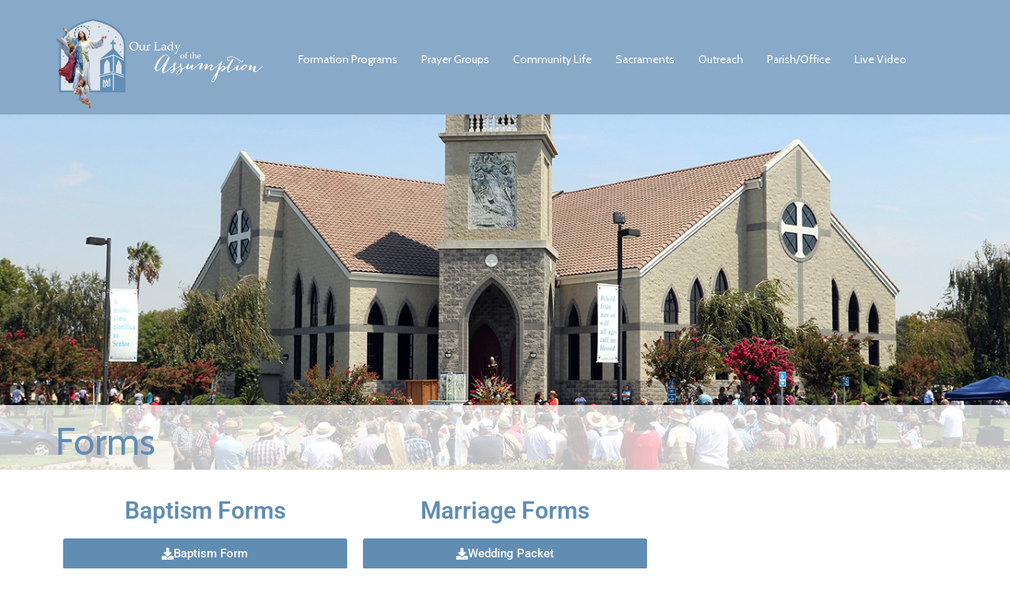

--- FILE ---
content_type: text/html; charset=UTF-8
request_url: https://olassumption.net/forms/
body_size: 20460
content:
<!DOCTYPE html>
<html lang="en-US">
<head>
<meta charset="UTF-8">
<meta name="viewport" content="width=device-width, initial-scale=1">
<link rel="profile" href="https://gmpg.org/xfn/11">
<link href="https://fonts.googleapis.com/css?family=Cabin:400,700" rel="stylesheet">
<link href="//cdnjs.cloudflare.com/ajax/libs/fullcalendar/3.4.0/fullcalendar.print.css" rel="stylesheet" media="print">

<title>Forms &#8211; Our Lady of Assumption Parish</title>
<meta name='robots' content='max-image-preview:large' />
	<style>img:is([sizes="auto" i], [sizes^="auto," i]) { contain-intrinsic-size: 3000px 1500px }</style>
	<link rel='dns-prefetch' href='//maps.googleapis.com' />
<link rel='dns-prefetch' href='//netdna.bootstrapcdn.com' />
<link rel="alternate" type="application/rss+xml" title="Our Lady of Assumption Parish &raquo; Feed" href="https://olassumption.net/feed/" />
<link rel="alternate" type="application/rss+xml" title="Our Lady of Assumption Parish &raquo; Comments Feed" href="https://olassumption.net/comments/feed/" />
<script type="text/javascript">
/* <![CDATA[ */
window._wpemojiSettings = {"baseUrl":"https:\/\/s.w.org\/images\/core\/emoji\/16.0.1\/72x72\/","ext":".png","svgUrl":"https:\/\/s.w.org\/images\/core\/emoji\/16.0.1\/svg\/","svgExt":".svg","source":{"concatemoji":"https:\/\/olassumption.net\/wp-includes\/js\/wp-emoji-release.min.js?ver=6.8.3"}};
/*! This file is auto-generated */
!function(s,n){var o,i,e;function c(e){try{var t={supportTests:e,timestamp:(new Date).valueOf()};sessionStorage.setItem(o,JSON.stringify(t))}catch(e){}}function p(e,t,n){e.clearRect(0,0,e.canvas.width,e.canvas.height),e.fillText(t,0,0);var t=new Uint32Array(e.getImageData(0,0,e.canvas.width,e.canvas.height).data),a=(e.clearRect(0,0,e.canvas.width,e.canvas.height),e.fillText(n,0,0),new Uint32Array(e.getImageData(0,0,e.canvas.width,e.canvas.height).data));return t.every(function(e,t){return e===a[t]})}function u(e,t){e.clearRect(0,0,e.canvas.width,e.canvas.height),e.fillText(t,0,0);for(var n=e.getImageData(16,16,1,1),a=0;a<n.data.length;a++)if(0!==n.data[a])return!1;return!0}function f(e,t,n,a){switch(t){case"flag":return n(e,"\ud83c\udff3\ufe0f\u200d\u26a7\ufe0f","\ud83c\udff3\ufe0f\u200b\u26a7\ufe0f")?!1:!n(e,"\ud83c\udde8\ud83c\uddf6","\ud83c\udde8\u200b\ud83c\uddf6")&&!n(e,"\ud83c\udff4\udb40\udc67\udb40\udc62\udb40\udc65\udb40\udc6e\udb40\udc67\udb40\udc7f","\ud83c\udff4\u200b\udb40\udc67\u200b\udb40\udc62\u200b\udb40\udc65\u200b\udb40\udc6e\u200b\udb40\udc67\u200b\udb40\udc7f");case"emoji":return!a(e,"\ud83e\udedf")}return!1}function g(e,t,n,a){var r="undefined"!=typeof WorkerGlobalScope&&self instanceof WorkerGlobalScope?new OffscreenCanvas(300,150):s.createElement("canvas"),o=r.getContext("2d",{willReadFrequently:!0}),i=(o.textBaseline="top",o.font="600 32px Arial",{});return e.forEach(function(e){i[e]=t(o,e,n,a)}),i}function t(e){var t=s.createElement("script");t.src=e,t.defer=!0,s.head.appendChild(t)}"undefined"!=typeof Promise&&(o="wpEmojiSettingsSupports",i=["flag","emoji"],n.supports={everything:!0,everythingExceptFlag:!0},e=new Promise(function(e){s.addEventListener("DOMContentLoaded",e,{once:!0})}),new Promise(function(t){var n=function(){try{var e=JSON.parse(sessionStorage.getItem(o));if("object"==typeof e&&"number"==typeof e.timestamp&&(new Date).valueOf()<e.timestamp+604800&&"object"==typeof e.supportTests)return e.supportTests}catch(e){}return null}();if(!n){if("undefined"!=typeof Worker&&"undefined"!=typeof OffscreenCanvas&&"undefined"!=typeof URL&&URL.createObjectURL&&"undefined"!=typeof Blob)try{var e="postMessage("+g.toString()+"("+[JSON.stringify(i),f.toString(),p.toString(),u.toString()].join(",")+"));",a=new Blob([e],{type:"text/javascript"}),r=new Worker(URL.createObjectURL(a),{name:"wpTestEmojiSupports"});return void(r.onmessage=function(e){c(n=e.data),r.terminate(),t(n)})}catch(e){}c(n=g(i,f,p,u))}t(n)}).then(function(e){for(var t in e)n.supports[t]=e[t],n.supports.everything=n.supports.everything&&n.supports[t],"flag"!==t&&(n.supports.everythingExceptFlag=n.supports.everythingExceptFlag&&n.supports[t]);n.supports.everythingExceptFlag=n.supports.everythingExceptFlag&&!n.supports.flag,n.DOMReady=!1,n.readyCallback=function(){n.DOMReady=!0}}).then(function(){return e}).then(function(){var e;n.supports.everything||(n.readyCallback(),(e=n.source||{}).concatemoji?t(e.concatemoji):e.wpemoji&&e.twemoji&&(t(e.twemoji),t(e.wpemoji)))}))}((window,document),window._wpemojiSettings);
/* ]]> */
</script>
<style id='wp-emoji-styles-inline-css' type='text/css'>

	img.wp-smiley, img.emoji {
		display: inline !important;
		border: none !important;
		box-shadow: none !important;
		height: 1em !important;
		width: 1em !important;
		margin: 0 0.07em !important;
		vertical-align: -0.1em !important;
		background: none !important;
		padding: 0 !important;
	}
</style>
<style id='classic-theme-styles-inline-css' type='text/css'>
/*! This file is auto-generated */
.wp-block-button__link{color:#fff;background-color:#32373c;border-radius:9999px;box-shadow:none;text-decoration:none;padding:calc(.667em + 2px) calc(1.333em + 2px);font-size:1.125em}.wp-block-file__button{background:#32373c;color:#fff;text-decoration:none}
</style>
<style id='global-styles-inline-css' type='text/css'>
:root{--wp--preset--aspect-ratio--square: 1;--wp--preset--aspect-ratio--4-3: 4/3;--wp--preset--aspect-ratio--3-4: 3/4;--wp--preset--aspect-ratio--3-2: 3/2;--wp--preset--aspect-ratio--2-3: 2/3;--wp--preset--aspect-ratio--16-9: 16/9;--wp--preset--aspect-ratio--9-16: 9/16;--wp--preset--color--black: #000000;--wp--preset--color--cyan-bluish-gray: #abb8c3;--wp--preset--color--white: #ffffff;--wp--preset--color--pale-pink: #f78da7;--wp--preset--color--vivid-red: #cf2e2e;--wp--preset--color--luminous-vivid-orange: #ff6900;--wp--preset--color--luminous-vivid-amber: #fcb900;--wp--preset--color--light-green-cyan: #7bdcb5;--wp--preset--color--vivid-green-cyan: #00d084;--wp--preset--color--pale-cyan-blue: #8ed1fc;--wp--preset--color--vivid-cyan-blue: #0693e3;--wp--preset--color--vivid-purple: #9b51e0;--wp--preset--gradient--vivid-cyan-blue-to-vivid-purple: linear-gradient(135deg,rgba(6,147,227,1) 0%,rgb(155,81,224) 100%);--wp--preset--gradient--light-green-cyan-to-vivid-green-cyan: linear-gradient(135deg,rgb(122,220,180) 0%,rgb(0,208,130) 100%);--wp--preset--gradient--luminous-vivid-amber-to-luminous-vivid-orange: linear-gradient(135deg,rgba(252,185,0,1) 0%,rgba(255,105,0,1) 100%);--wp--preset--gradient--luminous-vivid-orange-to-vivid-red: linear-gradient(135deg,rgba(255,105,0,1) 0%,rgb(207,46,46) 100%);--wp--preset--gradient--very-light-gray-to-cyan-bluish-gray: linear-gradient(135deg,rgb(238,238,238) 0%,rgb(169,184,195) 100%);--wp--preset--gradient--cool-to-warm-spectrum: linear-gradient(135deg,rgb(74,234,220) 0%,rgb(151,120,209) 20%,rgb(207,42,186) 40%,rgb(238,44,130) 60%,rgb(251,105,98) 80%,rgb(254,248,76) 100%);--wp--preset--gradient--blush-light-purple: linear-gradient(135deg,rgb(255,206,236) 0%,rgb(152,150,240) 100%);--wp--preset--gradient--blush-bordeaux: linear-gradient(135deg,rgb(254,205,165) 0%,rgb(254,45,45) 50%,rgb(107,0,62) 100%);--wp--preset--gradient--luminous-dusk: linear-gradient(135deg,rgb(255,203,112) 0%,rgb(199,81,192) 50%,rgb(65,88,208) 100%);--wp--preset--gradient--pale-ocean: linear-gradient(135deg,rgb(255,245,203) 0%,rgb(182,227,212) 50%,rgb(51,167,181) 100%);--wp--preset--gradient--electric-grass: linear-gradient(135deg,rgb(202,248,128) 0%,rgb(113,206,126) 100%);--wp--preset--gradient--midnight: linear-gradient(135deg,rgb(2,3,129) 0%,rgb(40,116,252) 100%);--wp--preset--font-size--small: 13px;--wp--preset--font-size--medium: 20px;--wp--preset--font-size--large: 36px;--wp--preset--font-size--x-large: 42px;--wp--preset--spacing--20: 0.44rem;--wp--preset--spacing--30: 0.67rem;--wp--preset--spacing--40: 1rem;--wp--preset--spacing--50: 1.5rem;--wp--preset--spacing--60: 2.25rem;--wp--preset--spacing--70: 3.38rem;--wp--preset--spacing--80: 5.06rem;--wp--preset--shadow--natural: 6px 6px 9px rgba(0, 0, 0, 0.2);--wp--preset--shadow--deep: 12px 12px 50px rgba(0, 0, 0, 0.4);--wp--preset--shadow--sharp: 6px 6px 0px rgba(0, 0, 0, 0.2);--wp--preset--shadow--outlined: 6px 6px 0px -3px rgba(255, 255, 255, 1), 6px 6px rgba(0, 0, 0, 1);--wp--preset--shadow--crisp: 6px 6px 0px rgba(0, 0, 0, 1);}:where(.is-layout-flex){gap: 0.5em;}:where(.is-layout-grid){gap: 0.5em;}body .is-layout-flex{display: flex;}.is-layout-flex{flex-wrap: wrap;align-items: center;}.is-layout-flex > :is(*, div){margin: 0;}body .is-layout-grid{display: grid;}.is-layout-grid > :is(*, div){margin: 0;}:where(.wp-block-columns.is-layout-flex){gap: 2em;}:where(.wp-block-columns.is-layout-grid){gap: 2em;}:where(.wp-block-post-template.is-layout-flex){gap: 1.25em;}:where(.wp-block-post-template.is-layout-grid){gap: 1.25em;}.has-black-color{color: var(--wp--preset--color--black) !important;}.has-cyan-bluish-gray-color{color: var(--wp--preset--color--cyan-bluish-gray) !important;}.has-white-color{color: var(--wp--preset--color--white) !important;}.has-pale-pink-color{color: var(--wp--preset--color--pale-pink) !important;}.has-vivid-red-color{color: var(--wp--preset--color--vivid-red) !important;}.has-luminous-vivid-orange-color{color: var(--wp--preset--color--luminous-vivid-orange) !important;}.has-luminous-vivid-amber-color{color: var(--wp--preset--color--luminous-vivid-amber) !important;}.has-light-green-cyan-color{color: var(--wp--preset--color--light-green-cyan) !important;}.has-vivid-green-cyan-color{color: var(--wp--preset--color--vivid-green-cyan) !important;}.has-pale-cyan-blue-color{color: var(--wp--preset--color--pale-cyan-blue) !important;}.has-vivid-cyan-blue-color{color: var(--wp--preset--color--vivid-cyan-blue) !important;}.has-vivid-purple-color{color: var(--wp--preset--color--vivid-purple) !important;}.has-black-background-color{background-color: var(--wp--preset--color--black) !important;}.has-cyan-bluish-gray-background-color{background-color: var(--wp--preset--color--cyan-bluish-gray) !important;}.has-white-background-color{background-color: var(--wp--preset--color--white) !important;}.has-pale-pink-background-color{background-color: var(--wp--preset--color--pale-pink) !important;}.has-vivid-red-background-color{background-color: var(--wp--preset--color--vivid-red) !important;}.has-luminous-vivid-orange-background-color{background-color: var(--wp--preset--color--luminous-vivid-orange) !important;}.has-luminous-vivid-amber-background-color{background-color: var(--wp--preset--color--luminous-vivid-amber) !important;}.has-light-green-cyan-background-color{background-color: var(--wp--preset--color--light-green-cyan) !important;}.has-vivid-green-cyan-background-color{background-color: var(--wp--preset--color--vivid-green-cyan) !important;}.has-pale-cyan-blue-background-color{background-color: var(--wp--preset--color--pale-cyan-blue) !important;}.has-vivid-cyan-blue-background-color{background-color: var(--wp--preset--color--vivid-cyan-blue) !important;}.has-vivid-purple-background-color{background-color: var(--wp--preset--color--vivid-purple) !important;}.has-black-border-color{border-color: var(--wp--preset--color--black) !important;}.has-cyan-bluish-gray-border-color{border-color: var(--wp--preset--color--cyan-bluish-gray) !important;}.has-white-border-color{border-color: var(--wp--preset--color--white) !important;}.has-pale-pink-border-color{border-color: var(--wp--preset--color--pale-pink) !important;}.has-vivid-red-border-color{border-color: var(--wp--preset--color--vivid-red) !important;}.has-luminous-vivid-orange-border-color{border-color: var(--wp--preset--color--luminous-vivid-orange) !important;}.has-luminous-vivid-amber-border-color{border-color: var(--wp--preset--color--luminous-vivid-amber) !important;}.has-light-green-cyan-border-color{border-color: var(--wp--preset--color--light-green-cyan) !important;}.has-vivid-green-cyan-border-color{border-color: var(--wp--preset--color--vivid-green-cyan) !important;}.has-pale-cyan-blue-border-color{border-color: var(--wp--preset--color--pale-cyan-blue) !important;}.has-vivid-cyan-blue-border-color{border-color: var(--wp--preset--color--vivid-cyan-blue) !important;}.has-vivid-purple-border-color{border-color: var(--wp--preset--color--vivid-purple) !important;}.has-vivid-cyan-blue-to-vivid-purple-gradient-background{background: var(--wp--preset--gradient--vivid-cyan-blue-to-vivid-purple) !important;}.has-light-green-cyan-to-vivid-green-cyan-gradient-background{background: var(--wp--preset--gradient--light-green-cyan-to-vivid-green-cyan) !important;}.has-luminous-vivid-amber-to-luminous-vivid-orange-gradient-background{background: var(--wp--preset--gradient--luminous-vivid-amber-to-luminous-vivid-orange) !important;}.has-luminous-vivid-orange-to-vivid-red-gradient-background{background: var(--wp--preset--gradient--luminous-vivid-orange-to-vivid-red) !important;}.has-very-light-gray-to-cyan-bluish-gray-gradient-background{background: var(--wp--preset--gradient--very-light-gray-to-cyan-bluish-gray) !important;}.has-cool-to-warm-spectrum-gradient-background{background: var(--wp--preset--gradient--cool-to-warm-spectrum) !important;}.has-blush-light-purple-gradient-background{background: var(--wp--preset--gradient--blush-light-purple) !important;}.has-blush-bordeaux-gradient-background{background: var(--wp--preset--gradient--blush-bordeaux) !important;}.has-luminous-dusk-gradient-background{background: var(--wp--preset--gradient--luminous-dusk) !important;}.has-pale-ocean-gradient-background{background: var(--wp--preset--gradient--pale-ocean) !important;}.has-electric-grass-gradient-background{background: var(--wp--preset--gradient--electric-grass) !important;}.has-midnight-gradient-background{background: var(--wp--preset--gradient--midnight) !important;}.has-small-font-size{font-size: var(--wp--preset--font-size--small) !important;}.has-medium-font-size{font-size: var(--wp--preset--font-size--medium) !important;}.has-large-font-size{font-size: var(--wp--preset--font-size--large) !important;}.has-x-large-font-size{font-size: var(--wp--preset--font-size--x-large) !important;}
:where(.wp-block-post-template.is-layout-flex){gap: 1.25em;}:where(.wp-block-post-template.is-layout-grid){gap: 1.25em;}
:where(.wp-block-columns.is-layout-flex){gap: 2em;}:where(.wp-block-columns.is-layout-grid){gap: 2em;}
:root :where(.wp-block-pullquote){font-size: 1.5em;line-height: 1.6;}
</style>
<link rel='stylesheet' id='ajCalendar-btModal-css' href='https://olassumption.net/wp-content/plugins/ajax-full-featured-calendar/css/bt-modal.css?ver=6.8.3' type='text/css' media='all' />
<link rel='stylesheet' id='ajCalendar-style-css' href='https://olassumption.net/wp-content/plugins/ajax-full-featured-calendar/css/style.css?ver=6.8.3' type='text/css' media='all' />
<link rel='stylesheet' id='ajCalendar-fullcalendar-css' href='https://olassumption.net/wp-content/plugins/ajax-full-featured-calendar/css/fullcalendar.css?ver=6.8.3' type='text/css' media='all' />
<link rel='stylesheet' id='finalTilesGallery_stylesheet-css' href='https://olassumption.net/wp-content/plugins/final-tiles-gallery/scripts/ftg.css?ver=3.3.1' type='text/css' media='all' />
<link rel='stylesheet' id='fontawesome_stylesheet-css' href='//netdna.bootstrapcdn.com/font-awesome/4.1.0/css/font-awesome.css?ver=6.8.3' type='text/css' media='all' />
<style id='responsive-menu-inline-css' type='text/css'>
/** This file is major component of this plugin so please don't try to edit here. */
#rmp_menu_trigger-4631 {
  width: 55px;
  height: 55px;
  position: fixed;
  top: 50px;
  border-radius: 5px;
  display: none;
  text-decoration: none;
  right: 5%;
  background: transparent;
  transition: transform 0.5s, background-color 0.5s;
}
#rmp_menu_trigger-4631 .rmp-trigger-box {
  width: 25px;
  color: #ffffff;
}
#rmp_menu_trigger-4631 .rmp-trigger-icon-active, #rmp_menu_trigger-4631 .rmp-trigger-text-open {
  display: none;
}
#rmp_menu_trigger-4631.is-active .rmp-trigger-icon-active, #rmp_menu_trigger-4631.is-active .rmp-trigger-text-open {
  display: inline;
}
#rmp_menu_trigger-4631.is-active .rmp-trigger-icon-inactive, #rmp_menu_trigger-4631.is-active .rmp-trigger-text {
  display: none;
}
#rmp_menu_trigger-4631 .rmp-trigger-label {
  color: #ffffff;
  pointer-events: none;
  line-height: 13px;
  font-family: inherit;
  font-size: 14px;
  display: inline;
  text-transform: inherit;
}
#rmp_menu_trigger-4631 .rmp-trigger-label.rmp-trigger-label-top {
  display: block;
  margin-bottom: 12px;
}
#rmp_menu_trigger-4631 .rmp-trigger-label.rmp-trigger-label-bottom {
  display: block;
  margin-top: 12px;
}
#rmp_menu_trigger-4631 .responsive-menu-pro-inner {
  display: block;
}
#rmp_menu_trigger-4631 .rmp-trigger-icon-inactive .rmp-font-icon {
  color: #ffffff;
}
#rmp_menu_trigger-4631 .responsive-menu-pro-inner, #rmp_menu_trigger-4631 .responsive-menu-pro-inner::before, #rmp_menu_trigger-4631 .responsive-menu-pro-inner::after {
  width: 25px;
  height: 3px;
  background-color: #ffffff;
  border-radius: 4px;
  position: absolute;
}
#rmp_menu_trigger-4631 .rmp-trigger-icon-active .rmp-font-icon {
  color: #ffffff;
}
#rmp_menu_trigger-4631.is-active .responsive-menu-pro-inner, #rmp_menu_trigger-4631.is-active .responsive-menu-pro-inner::before, #rmp_menu_trigger-4631.is-active .responsive-menu-pro-inner::after {
  background-color: #ffffff;
}
#rmp_menu_trigger-4631:hover .rmp-trigger-icon-inactive .rmp-font-icon {
  color: #ffffff;
}
#rmp_menu_trigger-4631:not(.is-active):hover .responsive-menu-pro-inner, #rmp_menu_trigger-4631:not(.is-active):hover .responsive-menu-pro-inner::before, #rmp_menu_trigger-4631:not(.is-active):hover .responsive-menu-pro-inner::after {
  background-color: #ffffff;
}
#rmp_menu_trigger-4631 .responsive-menu-pro-inner::before {
  top: 10px;
}
#rmp_menu_trigger-4631 .responsive-menu-pro-inner::after {
  bottom: 10px;
}
#rmp_menu_trigger-4631.is-active .responsive-menu-pro-inner::after {
  bottom: 0;
}
/* Hamburger menu styling */
@media screen and (max-width: 800px) {
  /** Menu Title Style */
  /** Menu Additional Content Style */
  #site-navigation {
    display: none !important;
  }
  #rmp_menu_trigger-4631 {
    display: block;
  }
  #rmp-container-4631 {
    position: fixed;
    top: 0;
    margin: 0;
    transition: transform 0.5s;
    overflow: auto;
    display: block;
    width: 75%;
    background-color: #666666;
    background-image: url("");
    height: 100%;
    left: 0;
    padding-top: 0px;
    padding-left: 0px;
    padding-bottom: 0px;
    padding-right: 0px;
  }
  #rmp-menu-wrap-4631 {
    padding-top: 0px;
    padding-left: 0px;
    padding-bottom: 0px;
    padding-right: 0px;
    background-color: #666666;
  }
  #rmp-menu-wrap-4631 .rmp-menu, #rmp-menu-wrap-4631 .rmp-submenu {
    width: 100%;
    box-sizing: border-box;
    margin: 0;
    padding: 0;
  }
  #rmp-menu-wrap-4631 .rmp-submenu-depth-1 .rmp-menu-item-link {
    padding-left: 10%;
  }
  #rmp-menu-wrap-4631 .rmp-submenu-depth-2 .rmp-menu-item-link {
    padding-left: 15%;
  }
  #rmp-menu-wrap-4631 .rmp-submenu-depth-3 .rmp-menu-item-link {
    padding-left: 20%;
  }
  #rmp-menu-wrap-4631 .rmp-submenu-depth-4 .rmp-menu-item-link {
    padding-left: 25%;
  }
  #rmp-menu-wrap-4631 .rmp-submenu.rmp-submenu-open {
    display: block;
  }
  #rmp-menu-wrap-4631 .rmp-menu-item {
    width: 100%;
    list-style: none;
    margin: 0;
  }
  #rmp-menu-wrap-4631 .rmp-menu-item-link {
    height: 40px;
    line-height: 40px;
    font-size: 13px;
    border-bottom: 1px solid #212121;
    font-family: inherit;
    color: #ffffff;
    text-align: left;
    background-color: #666666;
    font-weight: normal;
    letter-spacing: 0px;
    display: block;
    box-sizing: border-box;
    width: 100%;
    text-decoration: none;
    position: relative;
    overflow: hidden;
    transition: background-color 0.5s, border-color 0.5s, 0.5s;
    padding: 0 5%;
    padding-right: 50px;
  }
  #rmp-menu-wrap-4631 .rmp-menu-item-link:after, #rmp-menu-wrap-4631 .rmp-menu-item-link:before {
    display: none;
  }
  #rmp-menu-wrap-4631 .rmp-menu-item-link:hover, #rmp-menu-wrap-4631 .rmp-menu-item-link:focus {
    color: #ffffff;
    border-color: #212121;
    background-color: #3f3f3f;
  }
  #rmp-menu-wrap-4631 .rmp-menu-item-link:focus {
    outline: none;
    border-color: unset;
    box-shadow: unset;
  }
  #rmp-menu-wrap-4631 .rmp-menu-item-link .rmp-font-icon {
    height: 40px;
    line-height: 40px;
    margin-right: 10px;
    font-size: 13px;
  }
  #rmp-menu-wrap-4631 .rmp-menu-current-item .rmp-menu-item-link {
    color: #ffffff;
    border-color: #212121;
    background-color: #666666;
  }
  #rmp-menu-wrap-4631 .rmp-menu-current-item .rmp-menu-item-link:hover, #rmp-menu-wrap-4631 .rmp-menu-current-item .rmp-menu-item-link:focus {
    color: #ffffff;
    border-color: #3f3f3f;
    background-color: #3f3f3f;
  }
  #rmp-menu-wrap-4631 .rmp-menu-subarrow {
    position: absolute;
    top: 0;
    bottom: 0;
    text-align: center;
    overflow: hidden;
    background-size: cover;
    overflow: hidden;
    right: 0;
    border-left-style: solid;
    border-left-color: #212121;
    border-left-width: 1px;
    height: 40px;
    width: 40px;
    color: #ffffff;
    background-color: #212121;
  }
  #rmp-menu-wrap-4631 .rmp-menu-subarrow svg {
    fill: #ffffff;
  }
  #rmp-menu-wrap-4631 .rmp-menu-subarrow:hover {
    color: #ffffff;
    border-color: #3f3f3f;
    background-color: #3f3f3f;
  }
  #rmp-menu-wrap-4631 .rmp-menu-subarrow:hover svg {
    fill: #ffffff;
  }
  #rmp-menu-wrap-4631 .rmp-menu-subarrow .rmp-font-icon {
    margin-right: unset;
  }
  #rmp-menu-wrap-4631 .rmp-menu-subarrow * {
    vertical-align: middle;
    line-height: 40px;
  }
  #rmp-menu-wrap-4631 .rmp-menu-subarrow-active {
    display: block;
    background-size: cover;
    color: #ffffff;
    border-color: #212121;
    background-color: #212121;
  }
  #rmp-menu-wrap-4631 .rmp-menu-subarrow-active svg {
    fill: #ffffff;
  }
  #rmp-menu-wrap-4631 .rmp-menu-subarrow-active:hover {
    color: #ffffff;
    border-color: #3f3f3f;
    background-color: #3f3f3f;
  }
  #rmp-menu-wrap-4631 .rmp-menu-subarrow-active:hover svg {
    fill: #ffffff;
  }
  #rmp-menu-wrap-4631 .rmp-submenu {
    display: none;
  }
  #rmp-menu-wrap-4631 .rmp-submenu .rmp-menu-item-link {
    height: 40px;
    line-height: 40px;
    letter-spacing: 0px;
    font-size: 13px;
    border-bottom: 0px solid #1d4354;
    font-family: inherit;
    font-weight: normal;
    color: #fff;
    text-align: left;
    background-color: inherit;
  }
  #rmp-menu-wrap-4631 .rmp-submenu .rmp-menu-item-link:hover, #rmp-menu-wrap-4631 .rmp-submenu .rmp-menu-item-link:focus {
    color: #fff;
    border-color: #1d4354;
    background-color: inherit;
  }
  #rmp-menu-wrap-4631 .rmp-submenu .rmp-menu-current-item .rmp-menu-item-link {
    color: #fff;
    border-color: #1d4354;
    background-color: inherit;
  }
  #rmp-menu-wrap-4631 .rmp-submenu .rmp-menu-current-item .rmp-menu-item-link:hover, #rmp-menu-wrap-4631 .rmp-submenu .rmp-menu-current-item .rmp-menu-item-link:focus {
    color: #fff;
    border-color: #3f3f3f;
    background-color: inherit;
  }
  #rmp-menu-wrap-4631 .rmp-submenu .rmp-menu-subarrow {
    right: 0;
    border-right: unset;
    border-left-style: solid;
    border-left-color: #1d4354;
    border-left-width: 1px;
    height: 39px;
    line-height: 39px;
    width: 40px;
    color: #fff;
    background-color: inherit;
  }
  #rmp-menu-wrap-4631 .rmp-submenu .rmp-menu-subarrow:hover {
    color: #fff;
    border-color: #3f3f3f;
    background-color: inherit;
  }
  #rmp-menu-wrap-4631 .rmp-submenu .rmp-menu-subarrow-active {
    color: #fff;
    border-color: #1d4354;
    background-color: inherit;
  }
  #rmp-menu-wrap-4631 .rmp-submenu .rmp-menu-subarrow-active:hover {
    color: #fff;
    border-color: #3f3f3f;
    background-color: inherit;
  }
  #rmp-menu-wrap-4631 .rmp-menu-item-description {
    margin: 0;
    padding: 5px 5%;
    opacity: 0.8;
    color: #ffffff;
  }
  #rmp-search-box-4631 {
    display: block;
    padding-top: 0px;
    padding-left: 5%;
    padding-bottom: 0px;
    padding-right: 5%;
  }
  #rmp-search-box-4631 .rmp-search-form {
    margin: 0;
  }
  #rmp-search-box-4631 .rmp-search-box {
    background: #ffffff;
    border: 1px solid #dadada;
    color: #333333;
    width: 100%;
    padding: 0 5%;
    border-radius: 30px;
    height: 45px;
    -webkit-appearance: none;
  }
  #rmp-search-box-4631 .rmp-search-box::placeholder {
    color: #c7c7cd;
  }
  #rmp-search-box-4631 .rmp-search-box:focus {
    background-color: #ffffff;
    outline: 2px solid #dadada;
    color: #333333;
  }
  #rmp-menu-title-4631 {
    background-color: #666666;
    color: #ffffff;
    text-align: center;
    font-size: 13px;
    padding-top: 10%;
    padding-left: 5%;
    padding-bottom: 0%;
    padding-right: 5%;
    font-weight: 400;
    transition: background-color 0.5s, border-color 0.5s, color 0.5s;
  }
  #rmp-menu-title-4631:hover {
    background-color: #212121;
    color: #ffffff;
  }
  #rmp-menu-title-4631 > .rmp-menu-title-link {
    color: #ffffff;
    width: 100%;
    background-color: unset;
    text-decoration: none;
  }
  #rmp-menu-title-4631 > .rmp-menu-title-link:hover {
    color: #ffffff;
  }
  #rmp-menu-title-4631 .rmp-font-icon {
    font-size: 13px;
  }
  #rmp-menu-additional-content-4631 {
    padding-top: 0px;
    padding-left: 5%;
    padding-bottom: 0px;
    padding-right: 5%;
    color: #ffffff;
    text-align: center;
    font-size: 16px;
  }
}
/**
This file contents common styling of menus.
*/
.rmp-container {
  display: none;
  visibility: visible;
  padding: 0px 0px 0px 0px;
  z-index: 99998;
  transition: all 0.3s;
  /** Scrolling bar in menu setting box **/
}
.rmp-container.rmp-fade-top, .rmp-container.rmp-fade-left, .rmp-container.rmp-fade-right, .rmp-container.rmp-fade-bottom {
  display: none;
}
.rmp-container.rmp-slide-left, .rmp-container.rmp-push-left {
  transform: translateX(-100%);
  -ms-transform: translateX(-100%);
  -webkit-transform: translateX(-100%);
  -moz-transform: translateX(-100%);
}
.rmp-container.rmp-slide-left.rmp-menu-open, .rmp-container.rmp-push-left.rmp-menu-open {
  transform: translateX(0);
  -ms-transform: translateX(0);
  -webkit-transform: translateX(0);
  -moz-transform: translateX(0);
}
.rmp-container.rmp-slide-right, .rmp-container.rmp-push-right {
  transform: translateX(100%);
  -ms-transform: translateX(100%);
  -webkit-transform: translateX(100%);
  -moz-transform: translateX(100%);
}
.rmp-container.rmp-slide-right.rmp-menu-open, .rmp-container.rmp-push-right.rmp-menu-open {
  transform: translateX(0);
  -ms-transform: translateX(0);
  -webkit-transform: translateX(0);
  -moz-transform: translateX(0);
}
.rmp-container.rmp-slide-top, .rmp-container.rmp-push-top {
  transform: translateY(-100%);
  -ms-transform: translateY(-100%);
  -webkit-transform: translateY(-100%);
  -moz-transform: translateY(-100%);
}
.rmp-container.rmp-slide-top.rmp-menu-open, .rmp-container.rmp-push-top.rmp-menu-open {
  transform: translateY(0);
  -ms-transform: translateY(0);
  -webkit-transform: translateY(0);
  -moz-transform: translateY(0);
}
.rmp-container.rmp-slide-bottom, .rmp-container.rmp-push-bottom {
  transform: translateY(100%);
  -ms-transform: translateY(100%);
  -webkit-transform: translateY(100%);
  -moz-transform: translateY(100%);
}
.rmp-container.rmp-slide-bottom.rmp-menu-open, .rmp-container.rmp-push-bottom.rmp-menu-open {
  transform: translateX(0);
  -ms-transform: translateX(0);
  -webkit-transform: translateX(0);
  -moz-transform: translateX(0);
}
.rmp-container::-webkit-scrollbar {
  width: 0px;
}
.rmp-container ::-webkit-scrollbar-track {
  box-shadow: inset 0 0 5px transparent;
}
.rmp-container ::-webkit-scrollbar-thumb {
  background: transparent;
}
.rmp-container ::-webkit-scrollbar-thumb:hover {
  background: transparent;
}
.rmp-container .rmp-menu-wrap .rmp-menu {
  transition: none;
  border-radius: 0;
  box-shadow: none;
  background: none;
  border: 0;
  bottom: auto;
  box-sizing: border-box;
  clip: auto;
  color: #666;
  display: block;
  float: none;
  font-family: inherit;
  font-size: 14px;
  height: auto;
  left: auto;
  line-height: 1.7;
  list-style-type: none;
  margin: 0;
  min-height: auto;
  max-height: none;
  opacity: 1;
  outline: none;
  overflow: visible;
  padding: 0;
  position: relative;
  pointer-events: auto;
  right: auto;
  text-align: left;
  text-decoration: none;
  text-indent: 0;
  text-transform: none;
  transform: none;
  top: auto;
  visibility: inherit;
  width: auto;
  word-wrap: break-word;
  white-space: normal;
}
.rmp-container .rmp-menu-additional-content {
  display: block;
  word-break: break-word;
}
.rmp-container .rmp-menu-title {
  display: flex;
  flex-direction: column;
}
.rmp-container .rmp-menu-title .rmp-menu-title-image {
  max-width: 100%;
  margin-bottom: 15px;
  display: block;
  margin: auto;
  margin-bottom: 15px;
}
button.rmp_menu_trigger {
  z-index: 999999;
  overflow: hidden;
  outline: none;
  border: 0;
  display: none;
  margin: 0;
  transition: transform 0.5s, background-color 0.5s;
  padding: 0;
}
button.rmp_menu_trigger .responsive-menu-pro-inner::before, button.rmp_menu_trigger .responsive-menu-pro-inner::after {
  content: "";
  display: block;
}
button.rmp_menu_trigger .responsive-menu-pro-inner::before {
  top: 10px;
}
button.rmp_menu_trigger .responsive-menu-pro-inner::after {
  bottom: 10px;
}
button.rmp_menu_trigger .rmp-trigger-box {
  width: 40px;
  display: inline-block;
  position: relative;
  pointer-events: none;
  vertical-align: super;
}
.admin-bar .rmp-container, .admin-bar .rmp_menu_trigger {
  margin-top: 32px !important;
}
@media screen and (max-width: 782px) {
  .admin-bar .rmp-container, .admin-bar .rmp_menu_trigger {
    margin-top: 46px !important;
  }
}
/*  Menu Trigger Boring Animation */
.rmp-menu-trigger-boring .responsive-menu-pro-inner {
  transition-property: none;
}
.rmp-menu-trigger-boring .responsive-menu-pro-inner::after, .rmp-menu-trigger-boring .responsive-menu-pro-inner::before {
  transition-property: none;
}
.rmp-menu-trigger-boring.is-active .responsive-menu-pro-inner {
  transform: rotate(45deg);
}
.rmp-menu-trigger-boring.is-active .responsive-menu-pro-inner:before {
  top: 0;
  opacity: 0;
}
.rmp-menu-trigger-boring.is-active .responsive-menu-pro-inner:after {
  bottom: 0;
  transform: rotate(-90deg);
}

</style>
<link rel='stylesheet' id='dashicons-css' href='https://olassumption.net/wp-includes/css/dashicons.min.css?ver=6.8.3' type='text/css' media='all' />
<link rel='stylesheet' id='hostinger-reach-subscription-block-css' href='https://olassumption.net/wp-content/plugins/hostinger-reach/frontend/dist/blocks/subscription.css?ver=1764309593' type='text/css' media='all' />
<link rel='stylesheet' id='ola-style-css' href='https://olassumption.net/wp-content/themes/ola/style.css?ver=6.8.3' type='text/css' media='all' />
<link rel='stylesheet' id='ola-styles-css' href='https://olassumption.net/wp-content/uploads/wp-less/ola/library/less/styles-7e8a81ae1c.css' type='text/css' media='all' />
<link rel='stylesheet' id='ola-slick-style-css' href='https://olassumption.net/wp-content/themes/ola/library/js/slick/slick/slick.css?ver=6.8.3' type='text/css' media='all' />
<link rel='stylesheet' id='ola-slick-style-theme-css' href='https://olassumption.net/wp-content/themes/ola/library/js/slick/slick/slick-theme.css?ver=6.8.3' type='text/css' media='all' />
<link rel='stylesheet' id='elementor-icons-css' href='https://olassumption.net/wp-content/plugins/elementor/assets/lib/eicons/css/elementor-icons.min.css?ver=5.44.0' type='text/css' media='all' />
<link rel='stylesheet' id='elementor-frontend-css' href='https://olassumption.net/wp-content/plugins/elementor/assets/css/frontend.min.css?ver=3.33.5' type='text/css' media='all' />
<link rel='stylesheet' id='elementor-post-4659-css' href='https://olassumption.net/wp-content/uploads/elementor/css/post-4659.css?ver=1765996339' type='text/css' media='all' />
<link rel='stylesheet' id='widget-heading-css' href='https://olassumption.net/wp-content/plugins/elementor/assets/css/widget-heading.min.css?ver=3.33.5' type='text/css' media='all' />
<link rel='stylesheet' id='e-animation-float-css' href='https://olassumption.net/wp-content/plugins/elementor/assets/lib/animations/styles/e-animation-float.min.css?ver=3.33.5' type='text/css' media='all' />
<link rel='stylesheet' id='elementor-post-386-css' href='https://olassumption.net/wp-content/uploads/elementor/css/post-386.css?ver=1767644415' type='text/css' media='all' />
<link rel='stylesheet' id='mpce-theme-css' href='https://olassumption.net/wp-content/plugins/motopress-content-editor-lite/includes/css/theme.min.css?ver=3.0.7' type='text/css' media='all' />
<style id='mpce-theme-inline-css' type='text/css'>
.mp-row-fixed-width {max-width:1170px;}
</style>
<link rel='stylesheet' id='mpce-bootstrap-grid-css' href='https://olassumption.net/wp-content/plugins/motopress-content-editor-lite/bootstrap/bootstrap-grid.min.css?ver=3.0.7' type='text/css' media='all' />
<link rel='stylesheet' id='elementor-gf-local-roboto-css' href='https://olassumption.net/wp-content/uploads/elementor/google-fonts/css/roboto.css?ver=1742257216' type='text/css' media='all' />
<link rel='stylesheet' id='elementor-gf-local-robotoslab-css' href='https://olassumption.net/wp-content/uploads/elementor/google-fonts/css/robotoslab.css?ver=1742257219' type='text/css' media='all' />
<link rel='stylesheet' id='elementor-icons-shared-0-css' href='https://olassumption.net/wp-content/plugins/elementor/assets/lib/font-awesome/css/fontawesome.min.css?ver=5.15.3' type='text/css' media='all' />
<link rel='stylesheet' id='elementor-icons-fa-solid-css' href='https://olassumption.net/wp-content/plugins/elementor/assets/lib/font-awesome/css/solid.min.css?ver=5.15.3' type='text/css' media='all' />
<script type="text/javascript" src="https://olassumption.net/wp-includes/js/jquery/jquery.min.js?ver=3.7.1" id="jquery-core-js"></script>
<script type="text/javascript" src="https://olassumption.net/wp-includes/js/jquery/jquery-migrate.min.js?ver=3.4.1" id="jquery-migrate-js"></script>
<script type="text/javascript" src="https://olassumption.net/wp-content/plugins/ajax-full-featured-calendar/js/modal.js?ver=6.8.3" id="ajCalendar-modal-js"></script>
<script type="text/javascript" src="https://olassumption.net/wp-content/plugins/ajax-full-featured-calendar/js/fullcalendar.js?ver=6.8.3" id="ajCalendar-fullcalendar-js-js"></script>
<script type="text/javascript" src="https://olassumption.net/wp-content/plugins/ajax-full-featured-calendar/js/jquery.calendar.js?ver=6.8.3" id="ajCalendar-jqueryCalendar-js-js"></script>
<script type="text/javascript" src="http://maps.googleapis.com/maps/api/js?sensor=false&amp;ver=6.8.3" id="ajCalendar-gmaps-source-js"></script>
<script type="text/javascript" src="https://olassumption.net/wp-content/plugins/ajax-full-featured-calendar/js/g.maps.js?ver=6.8.3" id="ajCalendar-gmaps-js"></script>
<script type="text/javascript" id="rmp_menu_scripts-js-extra">
/* <![CDATA[ */
var rmp_menu = {"ajaxURL":"https:\/\/olassumption.net\/wp-admin\/admin-ajax.php","wp_nonce":"11439361e2","menu":[{"menu_theme":"Default","theme_type":"default","theme_location_menu":"","submenu_submenu_arrow_width":"40","submenu_submenu_arrow_width_unit":"px","submenu_submenu_arrow_height":"39","submenu_submenu_arrow_height_unit":"px","submenu_arrow_position":"right","submenu_sub_arrow_background_colour":"","submenu_sub_arrow_background_hover_colour":"","submenu_sub_arrow_background_colour_active":"","submenu_sub_arrow_background_hover_colour_active":"","submenu_sub_arrow_border_width":1,"submenu_sub_arrow_border_width_unit":null,"submenu_sub_arrow_border_colour":"#1d4354","submenu_sub_arrow_border_hover_colour":"#3f3f3f","submenu_sub_arrow_border_colour_active":"#1d4354","submenu_sub_arrow_border_hover_colour_active":"#3f3f3f","submenu_sub_arrow_shape_colour":"#fff","submenu_sub_arrow_shape_hover_colour":"#fff","submenu_sub_arrow_shape_colour_active":"#fff","submenu_sub_arrow_shape_hover_colour_active":"#fff","use_header_bar":"off","header_bar_items_order":"{\"logo\":\"on\",\"title\":\"on\",\"search\":\"on\",\"html content\":\"on\"}","header_bar_title":"","header_bar_html_content":"","header_bar_logo":"","header_bar_logo_link":"","header_bar_logo_width":"","header_bar_logo_width_unit":"%","header_bar_logo_height":"","header_bar_logo_height_unit":"px","header_bar_height":"80","header_bar_height_unit":"px","header_bar_padding":{"top":"0px","right":"5%","bottom":"0px","left":"5%"},"header_bar_font":"","header_bar_font_size":"14","header_bar_font_size_unit":"px","header_bar_text_color":"#ffffff","header_bar_background_color":"#ffffff","header_bar_breakpoint":"800","header_bar_position_type":"fixed","header_bar_adjust_page":"on","header_bar_scroll_enable":"off","header_bar_scroll_background_color":"#36bdf6","mobile_breakpoint":"600","tablet_breakpoint":"800","transition_speed":"0.5","sub_menu_speed":"0.2","show_menu_on_page_load":"off","menu_disable_scrolling":"off","menu_overlay":"off","menu_overlay_colour":"rgba(0, 0, 0, 0.7)","desktop_menu_width":"","desktop_menu_width_unit":"%","desktop_menu_positioning":"absolute","desktop_menu_side":"left","desktop_menu_to_hide":"","use_current_theme_location":"off","mega_menu":{"225":"off","227":"off","229":"off","228":"off","226":"off"},"desktop_submenu_open_animation":"none","desktop_submenu_open_animation_speed":"100ms","desktop_submenu_open_on_click":"off","desktop_menu_hide_and_show":"off","menu_name":"Default Menu","menu_to_use":"header-menu","different_menu_for_mobile":"off","menu_to_use_in_mobile":"main-menu","use_mobile_menu":"on","use_tablet_menu":"on","use_desktop_menu":"on","menu_display_on":"all-pages","menu_to_hide":"#site-navigation","submenu_descriptions_on":"off","custom_walker":"","menu_background_colour":"#666666","menu_depth":"5","smooth_scroll_on":"off","smooth_scroll_speed":"500","menu_font_icons":[],"menu_links_height":"40","menu_links_height_unit":"px","menu_links_line_height":"40","menu_links_line_height_unit":"px","menu_depth_0":"5","menu_depth_0_unit":"%","menu_font_size":"13","menu_font_size_unit":"px","menu_font":"","menu_font_weight":"normal","menu_text_alignment":"left","menu_text_letter_spacing":"","menu_word_wrap":"off","menu_link_colour":"#ffffff","menu_link_hover_colour":"#ffffff","menu_current_link_colour":"#ffffff","menu_current_link_hover_colour":"#ffffff","menu_item_background_colour":"#666666","menu_item_background_hover_colour":"#3f3f3f","menu_current_item_background_colour":"#666666","menu_current_item_background_hover_colour":"#3f3f3f","menu_border_width":"1","menu_border_width_unit":"px","menu_item_border_colour":"#212121","menu_item_border_colour_hover":"#212121","menu_current_item_border_colour":"#212121","menu_current_item_border_hover_colour":"#3f3f3f","submenu_links_height":"40","submenu_links_height_unit":"px","submenu_links_line_height":"40","submenu_links_line_height_unit":"px","menu_depth_side":"left","menu_depth_1":"10","menu_depth_1_unit":"%","menu_depth_2":"15","menu_depth_2_unit":"%","menu_depth_3":"20","menu_depth_3_unit":"%","menu_depth_4":"25","menu_depth_4_unit":"%","submenu_item_background_colour":"","submenu_item_background_hover_colour":"","submenu_current_item_background_colour":"","submenu_current_item_background_hover_colour":"","submenu_border_width":"","submenu_border_width_unit":"px","submenu_item_border_colour":"#1d4354","submenu_item_border_colour_hover":"#1d4354","submenu_current_item_border_colour":"#1d4354","submenu_current_item_border_hover_colour":"#3f3f3f","submenu_font_size":"13","submenu_font_size_unit":"px","submenu_font":"","submenu_font_weight":"normal","submenu_text_letter_spacing":"","submenu_text_alignment":"left","submenu_link_colour":"#fff","submenu_link_hover_colour":"#fff","submenu_current_link_colour":"#fff","submenu_current_link_hover_colour":"#fff","inactive_arrow_shape":"\u25bc","active_arrow_shape":"\u25b2","inactive_arrow_font_icon":"","active_arrow_font_icon":"","inactive_arrow_image":"","active_arrow_image":"","submenu_arrow_width":"40","submenu_arrow_width_unit":"px","submenu_arrow_height":"40","submenu_arrow_height_unit":"px","arrow_position":"right","menu_sub_arrow_shape_colour":"#ffffff","menu_sub_arrow_shape_hover_colour":"#ffffff","menu_sub_arrow_shape_colour_active":"#ffffff","menu_sub_arrow_shape_hover_colour_active":"#ffffff","menu_sub_arrow_border_width":"1","menu_sub_arrow_border_width_unit":"px","menu_sub_arrow_border_colour":"#212121","menu_sub_arrow_border_hover_colour":"#3f3f3f","menu_sub_arrow_border_colour_active":"#212121","menu_sub_arrow_border_hover_colour_active":"#3f3f3f","menu_sub_arrow_background_colour":"#212121","menu_sub_arrow_background_hover_colour":"#3f3f3f","menu_sub_arrow_background_colour_active":"#212121","menu_sub_arrow_background_hover_colour_active":"#3f3f3f","fade_submenus":"off","fade_submenus_side":"left","fade_submenus_delay":"100","fade_submenus_speed":"500","use_slide_effect":"off","slide_effect_back_to_text":"Back","accordion_animation":"off","auto_expand_all_submenus":"off","auto_expand_current_submenus":"off","menu_item_click_to_trigger_submenu":"off","button_width":"55","button_width_unit":"px","button_height":"55","button_height_unit":"px","button_background_colour":"#000000","button_background_colour_hover":"#000000","button_background_colour_active":"#000000","toggle_button_border_radius":"5","button_transparent_background":"on","button_left_or_right":"right","button_position_type":"fixed","button_distance_from_side":"5","button_distance_from_side_unit":"%","button_top":"50","button_top_unit":"px","button_push_with_animation":"off","button_click_animation":"boring","button_line_margin":"5","button_line_margin_unit":"px","button_line_width":"25","button_line_width_unit":"px","button_line_height":"3","button_line_height_unit":"px","button_line_colour":"#ffffff","button_line_colour_hover":"#ffffff","button_line_colour_active":"#ffffff","button_font_icon":"","button_font_icon_when_clicked":"","button_image":"","button_image_when_clicked":"","button_title":"","button_title_open":"","button_title_position":"left","menu_container_columns":"","button_font":"","button_font_size":"14","button_font_size_unit":"px","button_title_line_height":"13","button_title_line_height_unit":"px","button_text_colour":"#ffffff","button_trigger_type_click":"on","button_trigger_type_hover":"off","button_click_trigger":"#responsive-menu-button","items_order":{"title":"on","menu":"on","search":"","additional content":""},"menu_title":"","menu_title_link":"","menu_title_link_location":"_self","menu_title_image":"http:\/\/66.155.107.122\/~olassumption\/wp-content\/uploads\/2017\/05\/brand_ola_header.png","menu_title_font_icon":"","menu_title_section_padding":{"top":"10%","right":"5%","bottom":"0%","left":"5%"},"menu_title_background_colour":"#666666","menu_title_background_hover_colour":"#212121","menu_title_font_size":"13","menu_title_font_size_unit":"px","menu_title_alignment":"center","menu_title_font_weight":"400","menu_title_font_family":"","menu_title_colour":"#ffffff","menu_title_hover_colour":"#ffffff","menu_title_image_width":"","menu_title_image_width_unit":"%","menu_title_image_height":"","menu_title_image_height_unit":"px","menu_additional_content":"","menu_additional_section_padding":{"left":"5%","top":"0px","right":"5%","bottom":"0px"},"menu_additional_content_font_size":"16","menu_additional_content_font_size_unit":"px","menu_additional_content_alignment":"center","menu_additional_content_colour":"#ffffff","menu_search_box_text":"Search","menu_search_box_code":"","menu_search_section_padding":{"left":"5%","top":"0px","right":"5%","bottom":"0px"},"menu_search_box_height":"45","menu_search_box_height_unit":"px","menu_search_box_border_radius":"30","menu_search_box_text_colour":"#333333","menu_search_box_background_colour":"#ffffff","menu_search_box_placeholder_colour":"#c7c7cd","menu_search_box_border_colour":"#dadada","menu_section_padding":{"top":"0px","right":"0px","bottom":"0px","left":"0px"},"menu_width":"75","menu_width_unit":"%","menu_maximum_width":"","menu_maximum_width_unit":"px","menu_minimum_width":"","menu_minimum_width_unit":"px","menu_auto_height":"off","menu_container_padding":{"top":"0px","right":"0px","bottom":"0px","left":"0px"},"menu_container_background_colour":"#666666","menu_background_image":"","animation_type":"slide","menu_appear_from":"left","animation_speed":"0.5","page_wrapper":"","menu_close_on_body_click":"on","menu_close_on_scroll":"off","menu_close_on_link_click":"on","enable_touch_gestures":"off","breakpoint":"800","button_image_alt":"","button_image_alt_when_clicked":"","button_font_icon_type":"font-awesome","button_font_icon_when_clicked_type":"font-awesome","active_arrow_image_alt":"","inactive_arrow_image_alt":"","active_arrow_font_icon_type":"font-awesome","inactive_arrow_font_icon_type":"font-awesome","menu_adjust_for_wp_admin_bar":"off","menu_title_image_alt":"","menu_title_font_icon_type":"font-awesome","minify_scripts":"off","scripts_in_footer":"off","external_files":"off","shortcode":"off","mobile_only":"off","custom_css":"","use_single_menu":"off","single_menu_height":"80","single_menu_height_unit":"px","single_menu_font":"","single_menu_font_size":"14","single_menu_font_size_unit":"px","single_menu_submenu_height":"40","single_menu_submenu_height_unit":"px","single_menu_submenu_font":"","single_menu_submenu_font_size":"12","single_menu_submenu_font_size_unit":"px","single_menu_item_link_colour":"#000000","single_menu_item_link_colour_hover":"#000000","single_menu_item_background_colour":"#ffffff","single_menu_item_background_colour_hover":"#ffffff","single_menu_item_submenu_link_colour":"#000000","single_menu_item_submenu_link_colour_hover":"#000000","single_menu_item_submenu_background_colour":"#ffffff","single_menu_item_submenu_background_colour_hover":"#ffffff","header_bar_logo_alt":"","menu_depth_5":"30","menu_depth_5_unit":"%","button_trigger_type":"click","menu_title_padding":{"left":"5%","top":"0px","right":"5%","bottom":"0px"},"menu_id":4631,"active_toggle_contents":"\u25b2","inactive_toggle_contents":"\u25bc"}]};
/* ]]> */
</script>
<script type="text/javascript" src="https://olassumption.net/wp-content/plugins/responsive-menu/v4.0.0/assets/js/rmp-menu.js?ver=4.6.0" id="rmp_menu_scripts-js"></script>
<link rel="https://api.w.org/" href="https://olassumption.net/wp-json/" /><link rel="alternate" title="JSON" type="application/json" href="https://olassumption.net/wp-json/wp/v2/pages/386" /><link rel="EditURI" type="application/rsd+xml" title="RSD" href="https://olassumption.net/xmlrpc.php?rsd" />
<link rel="canonical" href="https://olassumption.net/forms/" />
<link rel='shortlink' href='https://olassumption.net/?p=386' />
<link rel="alternate" title="oEmbed (JSON)" type="application/json+oembed" href="https://olassumption.net/wp-json/oembed/1.0/embed?url=https%3A%2F%2Folassumption.net%2Fforms%2F" />
<link rel="alternate" title="oEmbed (XML)" type="text/xml+oembed" href="https://olassumption.net/wp-json/oembed/1.0/embed?url=https%3A%2F%2Folassumption.net%2Fforms%2F&#038;format=xml" />
<meta name="generator" content="Elementor 3.33.5; features: additional_custom_breakpoints; settings: css_print_method-external, google_font-enabled, font_display-auto">
<style type="text/css">.recentcomments a{display:inline !important;padding:0 !important;margin:0 !important;}</style>			<style>
				.e-con.e-parent:nth-of-type(n+4):not(.e-lazyloaded):not(.e-no-lazyload),
				.e-con.e-parent:nth-of-type(n+4):not(.e-lazyloaded):not(.e-no-lazyload) * {
					background-image: none !important;
				}
				@media screen and (max-height: 1024px) {
					.e-con.e-parent:nth-of-type(n+3):not(.e-lazyloaded):not(.e-no-lazyload),
					.e-con.e-parent:nth-of-type(n+3):not(.e-lazyloaded):not(.e-no-lazyload) * {
						background-image: none !important;
					}
				}
				@media screen and (max-height: 640px) {
					.e-con.e-parent:nth-of-type(n+2):not(.e-lazyloaded):not(.e-no-lazyload),
					.e-con.e-parent:nth-of-type(n+2):not(.e-lazyloaded):not(.e-no-lazyload) * {
						background-image: none !important;
					}
				}
			</style>
			


</head>

<body class="wp-singular page-template-default page page-id-386 wp-theme-ola elementor-default elementor-kit-4659 elementor-page elementor-page-386">
<div id="page" class="site">
	<a class="skip-link screen-reader-text no-print" href="#content">Skip to content</a>

	<header id="masthead" class="site-header no-print " role="banner">
		<div class="container">
			<div class="row">
				<div class="col-xs-8 col-sm-3">
					<a href="https://olassumption.net/">
						<div class="site-branding">
															<p class="site-title">Our Lady of Assumption Parish</p>
													</div><!-- .site-branding -->
					</a>
				</div>
				<div class="col-sm-9">
					<nav id="site-navigation" class="main-navigation" role="navigation">
						<button class="menu-toggle" aria-controls="primary-menu" aria-expanded="false">Primary Menu</button>
						<div class="menu-header-menu-container"><ul id="primary-menu" class="menu"><li id="menu-item-23" class="menu-item menu-item-type-post_type menu-item-object-page menu-item-has-children menu-item-23"><a href="https://olassumption.net/programs-groups/">Formation Programs</a>
<ul class="sub-menu">
	<li id="menu-item-256" class="menu-item menu-item-type-post_type menu-item-object-page menu-item-256"><a href="https://olassumption.net/programs-groups/ccd-catechism/">Catechism</a></li>
	<li id="menu-item-372" class="menu-item menu-item-type-post_type menu-item-object-page menu-item-372"><a href="https://olassumption.net/sacraments/confirmation/">Confirmation</a></li>
	<li id="menu-item-306" class="menu-item menu-item-type-post_type menu-item-object-page menu-item-306"><a href="https://olassumption.net/programs-groups/youth/">Youth Ministry</a></li>
	<li id="menu-item-7622" class="menu-item menu-item-type-post_type menu-item-object-page menu-item-7622"><a href="https://olassumption.net/young-adult-ministry/">Young Adult Ministry</a></li>
	<li id="menu-item-162" class="menu-item menu-item-type-post_type menu-item-object-page menu-item-162"><a href="https://olassumption.net/programs-groups/rcia/">OCIA</a></li>
	<li id="menu-item-163" class="menu-item menu-item-type-post_type menu-item-object-page menu-item-163"><a href="https://olassumption.net/programs-groups/vacation-bible-school/">Vacation Bible School</a></li>
	<li id="menu-item-313" class="menu-item menu-item-type-post_type menu-item-object-page menu-item-313"><a href="https://olassumption.net/programs-groups/retreats-and-missions/">Retreats and Missions</a></li>
	<li id="menu-item-161" class="menu-item menu-item-type-post_type menu-item-object-page menu-item-161"><a href="https://olassumption.net/programs-groups/womens-group/">Women’s Group</a></li>
</ul>
</li>
<li id="menu-item-314" class="menu-item menu-item-type-post_type menu-item-object-page menu-item-has-children menu-item-314"><a href="https://olassumption.net/programs-groups/prayer-groups/">Prayer Groups</a>
<ul class="sub-menu">
	<li id="menu-item-165" class="menu-item menu-item-type-post_type menu-item-object-page menu-item-165"><a href="https://olassumption.net/programs-groups/armee/">ARMEE</a></li>
	<li id="menu-item-462" class="menu-item menu-item-type-post_type menu-item-object-page menu-item-462"><a href="https://olassumption.net/programs-groups/prayer-groups/music-ministry/">Music Ministry</a></li>
	<li id="menu-item-395" class="menu-item menu-item-type-post_type menu-item-object-page menu-item-395"><a href="https://olassumption.net/programs-groups/teams-of-our-lady/">Teams of Our Lady</a></li>
	<li id="menu-item-326" class="menu-item menu-item-type-post_type menu-item-object-page menu-item-326"><a href="https://olassumption.net/sacraments/vocations/">Vocations</a></li>
</ul>
</li>
<li id="menu-item-400" class="menu-item menu-item-type-post_type menu-item-object-page menu-item-has-children menu-item-400"><a href="https://olassumption.net/community-life-organizations/">Community Life</a>
<ul class="sub-menu">
	<li id="menu-item-1711" class="menu-item menu-item-type-post_type menu-item-object-page menu-item-1711"><a href="https://olassumption.net/community-life-organizations/siennas-walk/">Sienna’s Walk</a></li>
	<li id="menu-item-414" class="menu-item menu-item-type-post_type menu-item-object-page menu-item-414"><a href="https://olassumption.net/community-life-organizations/carnaval/">Carnaval</a></li>
	<li id="menu-item-411" class="menu-item menu-item-type-post_type menu-item-object-page menu-item-411"><a href="https://olassumption.net/community-life-organizations/festa/">Festa</a></li>
	<li id="menu-item-412" class="menu-item menu-item-type-post_type menu-item-object-page menu-item-412"><a href="https://olassumption.net/community-life-organizations/knights-of-columbus/">Knights of Columbus</a></li>
	<li id="menu-item-413" class="menu-item menu-item-type-post_type menu-item-object-page menu-item-413"><a href="https://olassumption.net/community-life-organizations/mar-alto/">Mar Alto</a></li>
	<li id="menu-item-383" class="menu-item menu-item-type-post_type menu-item-object-page menu-item-383"><a href="https://olassumption.net/community-life-organizations/portuguese-language-school/">Portuguese Language School</a></li>
	<li id="menu-item-517" class="menu-item menu-item-type-post_type menu-item-object-page menu-item-517"><a href="https://olassumption.net/community-life-organizations/academica-soccer-club/">Academica Soccer Club</a></li>
</ul>
</li>
<li id="menu-item-24" class="menu-item menu-item-type-post_type menu-item-object-page menu-item-has-children menu-item-24"><a href="https://olassumption.net/sacraments/">Sacraments</a>
<ul class="sub-menu">
	<li id="menu-item-199" class="menu-item menu-item-type-post_type menu-item-object-page menu-item-199"><a href="https://olassumption.net/sacraments/baptism/">Baptism</a></li>
	<li id="menu-item-336" class="menu-item menu-item-type-post_type menu-item-object-page menu-item-336"><a href="https://olassumption.net/sacraments/reconciliation/">Reconciliation</a></li>
	<li id="menu-item-253" class="menu-item menu-item-type-post_type menu-item-object-page menu-item-253"><a href="https://olassumption.net/sacraments/first-communion/">Eucharist</a></li>
	<li id="menu-item-252" class="menu-item menu-item-type-post_type menu-item-object-page menu-item-252"><a href="https://olassumption.net/sacraments/confirmation/">Confirmation</a></li>
	<li id="menu-item-251" class="menu-item menu-item-type-post_type menu-item-object-page menu-item-251"><a href="https://olassumption.net/sacraments/matrimony/">Matrimony</a></li>
	<li id="menu-item-334" class="menu-item menu-item-type-post_type menu-item-object-page menu-item-334"><a href="https://olassumption.net/sacraments/holy-orders/">Holy Orders</a></li>
	<li id="menu-item-335" class="menu-item menu-item-type-post_type menu-item-object-page menu-item-335"><a href="https://olassumption.net/sacraments/anointing-of-the-sick/">Anointing of the Sick</a></li>
</ul>
</li>
<li id="menu-item-22" class="menu-item menu-item-type-post_type menu-item-object-page menu-item-has-children menu-item-22"><a href="https://olassumption.net/outreach/">Outreach</a>
<ul class="sub-menu">
	<li id="menu-item-325" class="menu-item menu-item-type-post_type menu-item-object-page menu-item-325"><a href="https://olassumption.net/outreach/valer/">VALER</a></li>
	<li id="menu-item-611" class="menu-item menu-item-type-post_type menu-item-object-page menu-item-611"><a href="https://olassumption.net/outreach/we-care/">We Care</a></li>
	<li id="menu-item-1830" class="menu-item menu-item-type-post_type menu-item-object-page menu-item-1830"><a href="https://olassumption.net/outreach/grief-share/">Grief Share</a></li>
</ul>
</li>
<li id="menu-item-443" class="menu-item menu-item-type-post_type menu-item-object-page current-menu-ancestor current-menu-parent current_page_parent current_page_ancestor menu-item-has-children menu-item-443"><a href="https://olassumption.net/administration/">Parish/Office</a>
<ul class="sub-menu">
	<li id="menu-item-1883" class="menu-item menu-item-type-post_type menu-item-object-page menu-item-1883"><a href="https://olassumption.net/about-our-lady-of-the-assumption/">About Us</a></li>
	<li id="menu-item-388" class="menu-item menu-item-type-post_type menu-item-object-page current-menu-item page_item page-item-386 current_page_item menu-item-388"><a href="https://olassumption.net/forms/" aria-current="page">Forms</a></li>
	<li id="menu-item-26" class="menu-item menu-item-type-post_type menu-item-object-page menu-item-26"><a href="https://olassumption.net/weekly-bulletin/">Weekly Bulletin</a></li>
</ul>
</li>
<li id="menu-item-467" class="menu-item menu-item-type-post_type menu-item-object-page menu-item-467"><a href="https://olassumption.net/https-livestream-com-accounts-9487286/">Live Video</a></li>
</ul></div>					</nav><!-- #site-navigation -->
				</div>
			</div>
		</div>
		
		
	</header><!-- #masthead -->

	<div id="content" class="site-content">

	<div id="primary" class="content-area">
		<main id="main" class="site-main" role="main">
			<header class="internal-header" style="background: url('https://olassumption.net/wp-content/uploads/2017/06/headers_0003_7T2A2670.jpg') bottom center no-repeat; background-size: cover;">
				<div class="internal-title">
					<div class="container">
						<div class="row">
						
							<div class="col-sm-12">
								<h1> Forms</h1>
							</div>
						</div>
					</div>
				</div>
			</header>
			<div class="container">
				
<article id="post-386" class="post-386 page type-page status-publish has-post-thumbnail hentry mpce-post-div">
	<div class="entry-content">
				<div data-elementor-type="wp-page" data-elementor-id="386" class="elementor elementor-386" data-elementor-post-type="page">
						<section class="elementor-section elementor-top-section elementor-element elementor-element-dd14e07 elementor-section-boxed elementor-section-height-default elementor-section-height-default" data-id="dd14e07" data-element_type="section">
						<div class="elementor-container elementor-column-gap-default">
					<div class="elementor-column elementor-col-33 elementor-top-column elementor-element elementor-element-2f9561e" data-id="2f9561e" data-element_type="column">
			<div class="elementor-widget-wrap elementor-element-populated">
						<div class="elementor-element elementor-element-904f96e elementor-widget elementor-widget-heading" data-id="904f96e" data-element_type="widget" data-widget_type="heading.default">
				<div class="elementor-widget-container">
					<h2 class="elementor-heading-title elementor-size-default">Baptism Forms</h2>				</div>
				</div>
				<div class="elementor-element elementor-element-cab3bb5 elementor-align-justify elementor-widget elementor-widget-button" data-id="cab3bb5" data-element_type="widget" data-widget_type="button.default">
				<div class="elementor-widget-container">
									<div class="elementor-button-wrapper">
					<a class="elementor-button elementor-button-link elementor-size-sm elementor-animation-float" href="https://olassumption.net/wp-content/uploads/2025/09/Request-for-Infant-Baptism.pdf">
						<span class="elementor-button-content-wrapper">
						<span class="elementor-button-icon">
				<i aria-hidden="true" class="fas fa-download"></i>			</span>
									<span class="elementor-button-text">Baptism Form</span>
					</span>
					</a>
				</div>
								</div>
				</div>
					</div>
		</div>
				<div class="elementor-column elementor-col-33 elementor-top-column elementor-element elementor-element-f27cbf9" data-id="f27cbf9" data-element_type="column">
			<div class="elementor-widget-wrap elementor-element-populated">
						<div class="elementor-element elementor-element-fa5caf4 elementor-widget elementor-widget-heading" data-id="fa5caf4" data-element_type="widget" data-widget_type="heading.default">
				<div class="elementor-widget-container">
					<h2 class="elementor-heading-title elementor-size-default">Marriage Forms</h2>				</div>
				</div>
				<div class="elementor-element elementor-element-b10bf0d elementor-align-justify elementor-widget elementor-widget-button" data-id="b10bf0d" data-element_type="widget" data-widget_type="button.default">
				<div class="elementor-widget-container">
									<div class="elementor-button-wrapper">
					<a class="elementor-button elementor-button-link elementor-size-sm elementor-animation-float" href="https://olassumption.net/wp-content/uploads/2026/01/Wedding-Packet-1.pdf">
						<span class="elementor-button-content-wrapper">
						<span class="elementor-button-icon">
				<i aria-hidden="true" class="fas fa-download"></i>			</span>
									<span class="elementor-button-text">Wedding Packet</span>
					</span>
					</a>
				</div>
								</div>
				</div>
				<div class="elementor-element elementor-element-a186ec5 elementor-align-justify elementor-widget elementor-widget-button" data-id="a186ec5" data-element_type="widget" data-widget_type="button.default">
				<div class="elementor-widget-container">
									<div class="elementor-button-wrapper">
					<a class="elementor-button elementor-button-link elementor-size-sm elementor-animation-float" href="https://olassumption.net/wp-content/uploads/2025/09/Catholic-Engaged-Encounter-2025-2026-Dates.pdf">
						<span class="elementor-button-content-wrapper">
						<span class="elementor-button-icon">
				<i aria-hidden="true" class="fas fa-download"></i>			</span>
									<span class="elementor-button-text">Engaged Encounter 2025-26 Dates</span>
					</span>
					</a>
				</div>
								</div>
				</div>
					</div>
		</div>
				<div class="elementor-column elementor-col-33 elementor-top-column elementor-element elementor-element-518e568" data-id="518e568" data-element_type="column">
			<div class="elementor-widget-wrap">
							</div>
		</div>
					</div>
		</section>
				</div>
			</div><!-- .entry-content -->

	</article><!-- #post-## -->
			</div>
		</main><!-- #main -->
	</div><!-- #primary -->


	</div><!-- #content -->

	<footer id="colophon" class="site-footer no-print " role="contentinfo">
		<div class="container">
			<div class="row">
								<div class="col-sm-6">
					<address style="padding-top: 50px;">
						2602 S. Walnut Road Turlock, CA 95380<br>
						P.O. Box 2030 Turlock, CA 95381<br>
						Phone: (209) 634 - 2222<br>
						Fax: (209) 634 - 2366<br>
					</address>
				</div>
				<div class="col-sm-6"><img src="https://olassumption.net/wp-content/uploads/2022/10/brand_ola_footer-02.png" style="float: right;">
					<!--<img src="https://olassumption.net/wp-content/themes/ola/library/images/brand_ola_footer.png" style="float: right;">-->
				</div>
							</div>
		</div>
	</footer><!-- #colophon -->
</div><!-- #page -->

<script type="speculationrules">
{"prefetch":[{"source":"document","where":{"and":[{"href_matches":"\/*"},{"not":{"href_matches":["\/wp-*.php","\/wp-admin\/*","\/wp-content\/uploads\/*","\/wp-content\/*","\/wp-content\/plugins\/*","\/wp-content\/themes\/ola\/*","\/*\\?(.+)"]}},{"not":{"selector_matches":"a[rel~=\"nofollow\"]"}},{"not":{"selector_matches":".no-prefetch, .no-prefetch a"}}]},"eagerness":"conservative"}]}
</script>
			<button type="button"  aria-controls="rmp-container-4631" aria-label="Menu Trigger" id="rmp_menu_trigger-4631"  class="rmp_menu_trigger rmp-menu-trigger-boring">
								<span class="rmp-trigger-box">
									<span class="responsive-menu-pro-inner"></span>
								</span>
					</button>
						<div id="rmp-container-4631" class="rmp-container rmp-container rmp-slide-left">
							<div id="rmp-menu-title-4631" class="rmp-menu-title">
									<span class="rmp-menu-title-link">
										<img class="rmp-menu-title-image" src="http://66.155.107.122/~olassumption/wp-content/uploads/2017/05/brand_ola_header.png" alt="" width="100" height="100" /><span></span>					</span>
							</div>
			<div id="rmp-menu-wrap-4631" class="rmp-menu-wrap"><ul id="rmp-menu-4631" class="rmp-menu" role="menubar" aria-label="Default Menu"><li id="rmp-menu-item-23" class=" menu-item menu-item-type-post_type menu-item-object-page menu-item-has-children rmp-menu-item rmp-menu-item-has-children rmp-menu-top-level-item" role="none"><a  href="https://olassumption.net/programs-groups/"  class="rmp-menu-item-link"  role="menuitem"  >Formation Programs<div class="rmp-menu-subarrow">▼</div></a><ul aria-label="Formation Programs"
            role="menu" data-depth="2"
            class="rmp-submenu rmp-submenu-depth-1"><li id="rmp-menu-item-256" class=" menu-item menu-item-type-post_type menu-item-object-page rmp-menu-item rmp-menu-sub-level-item" role="none"><a  href="https://olassumption.net/programs-groups/ccd-catechism/"  class="rmp-menu-item-link"  role="menuitem"  >Catechism</a></li><li id="rmp-menu-item-372" class=" menu-item menu-item-type-post_type menu-item-object-page rmp-menu-item rmp-menu-sub-level-item" role="none"><a  href="https://olassumption.net/sacraments/confirmation/"  class="rmp-menu-item-link"  role="menuitem"  >Confirmation</a></li><li id="rmp-menu-item-306" class=" menu-item menu-item-type-post_type menu-item-object-page rmp-menu-item rmp-menu-sub-level-item" role="none"><a  href="https://olassumption.net/programs-groups/youth/"  class="rmp-menu-item-link"  role="menuitem"  >Youth Ministry</a></li><li id="rmp-menu-item-7622" class=" menu-item menu-item-type-post_type menu-item-object-page rmp-menu-item rmp-menu-sub-level-item" role="none"><a  href="https://olassumption.net/young-adult-ministry/"  class="rmp-menu-item-link"  role="menuitem"  >Young Adult Ministry</a></li><li id="rmp-menu-item-162" class=" menu-item menu-item-type-post_type menu-item-object-page rmp-menu-item rmp-menu-sub-level-item" role="none"><a  href="https://olassumption.net/programs-groups/rcia/"  class="rmp-menu-item-link"  role="menuitem"  >OCIA</a></li><li id="rmp-menu-item-163" class=" menu-item menu-item-type-post_type menu-item-object-page rmp-menu-item rmp-menu-sub-level-item" role="none"><a  href="https://olassumption.net/programs-groups/vacation-bible-school/"  class="rmp-menu-item-link"  role="menuitem"  >Vacation Bible School</a></li><li id="rmp-menu-item-313" class=" menu-item menu-item-type-post_type menu-item-object-page rmp-menu-item rmp-menu-sub-level-item" role="none"><a  href="https://olassumption.net/programs-groups/retreats-and-missions/"  class="rmp-menu-item-link"  role="menuitem"  >Retreats and Missions</a></li><li id="rmp-menu-item-161" class=" menu-item menu-item-type-post_type menu-item-object-page rmp-menu-item rmp-menu-sub-level-item" role="none"><a  href="https://olassumption.net/programs-groups/womens-group/"  class="rmp-menu-item-link"  role="menuitem"  >Women’s Group</a></li></ul></li><li id="rmp-menu-item-314" class=" menu-item menu-item-type-post_type menu-item-object-page menu-item-has-children rmp-menu-item rmp-menu-item-has-children rmp-menu-top-level-item" role="none"><a  href="https://olassumption.net/programs-groups/prayer-groups/"  class="rmp-menu-item-link"  role="menuitem"  >Prayer Groups<div class="rmp-menu-subarrow">▼</div></a><ul aria-label="Prayer Groups"
            role="menu" data-depth="2"
            class="rmp-submenu rmp-submenu-depth-1"><li id="rmp-menu-item-165" class=" menu-item menu-item-type-post_type menu-item-object-page rmp-menu-item rmp-menu-sub-level-item" role="none"><a  href="https://olassumption.net/programs-groups/armee/"  class="rmp-menu-item-link"  role="menuitem"  >ARMEE</a></li><li id="rmp-menu-item-462" class=" menu-item menu-item-type-post_type menu-item-object-page rmp-menu-item rmp-menu-sub-level-item" role="none"><a  href="https://olassumption.net/programs-groups/prayer-groups/music-ministry/"  class="rmp-menu-item-link"  role="menuitem"  >Music Ministry</a></li><li id="rmp-menu-item-395" class=" menu-item menu-item-type-post_type menu-item-object-page rmp-menu-item rmp-menu-sub-level-item" role="none"><a  href="https://olassumption.net/programs-groups/teams-of-our-lady/"  class="rmp-menu-item-link"  role="menuitem"  >Teams of Our Lady</a></li><li id="rmp-menu-item-326" class=" menu-item menu-item-type-post_type menu-item-object-page rmp-menu-item rmp-menu-sub-level-item" role="none"><a  href="https://olassumption.net/sacraments/vocations/"  class="rmp-menu-item-link"  role="menuitem"  >Vocations</a></li></ul></li><li id="rmp-menu-item-400" class=" menu-item menu-item-type-post_type menu-item-object-page menu-item-has-children rmp-menu-item rmp-menu-item-has-children rmp-menu-top-level-item" role="none"><a  href="https://olassumption.net/community-life-organizations/"  class="rmp-menu-item-link"  role="menuitem"  >Community Life<div class="rmp-menu-subarrow">▼</div></a><ul aria-label="Community Life"
            role="menu" data-depth="2"
            class="rmp-submenu rmp-submenu-depth-1"><li id="rmp-menu-item-1711" class=" menu-item menu-item-type-post_type menu-item-object-page rmp-menu-item rmp-menu-sub-level-item" role="none"><a  href="https://olassumption.net/community-life-organizations/siennas-walk/"  class="rmp-menu-item-link"  role="menuitem"  >Sienna’s Walk</a></li><li id="rmp-menu-item-414" class=" menu-item menu-item-type-post_type menu-item-object-page rmp-menu-item rmp-menu-sub-level-item" role="none"><a  href="https://olassumption.net/community-life-organizations/carnaval/"  class="rmp-menu-item-link"  role="menuitem"  >Carnaval</a></li><li id="rmp-menu-item-411" class=" menu-item menu-item-type-post_type menu-item-object-page rmp-menu-item rmp-menu-sub-level-item" role="none"><a  href="https://olassumption.net/community-life-organizations/festa/"  class="rmp-menu-item-link"  role="menuitem"  >Festa</a></li><li id="rmp-menu-item-412" class=" menu-item menu-item-type-post_type menu-item-object-page rmp-menu-item rmp-menu-sub-level-item" role="none"><a  href="https://olassumption.net/community-life-organizations/knights-of-columbus/"  class="rmp-menu-item-link"  role="menuitem"  >Knights of Columbus</a></li><li id="rmp-menu-item-413" class=" menu-item menu-item-type-post_type menu-item-object-page rmp-menu-item rmp-menu-sub-level-item" role="none"><a  href="https://olassumption.net/community-life-organizations/mar-alto/"  class="rmp-menu-item-link"  role="menuitem"  >Mar Alto</a></li><li id="rmp-menu-item-383" class=" menu-item menu-item-type-post_type menu-item-object-page rmp-menu-item rmp-menu-sub-level-item" role="none"><a  href="https://olassumption.net/community-life-organizations/portuguese-language-school/"  class="rmp-menu-item-link"  role="menuitem"  >Portuguese Language School</a></li><li id="rmp-menu-item-517" class=" menu-item menu-item-type-post_type menu-item-object-page rmp-menu-item rmp-menu-sub-level-item" role="none"><a  href="https://olassumption.net/community-life-organizations/academica-soccer-club/"  class="rmp-menu-item-link"  role="menuitem"  >Academica Soccer Club</a></li></ul></li><li id="rmp-menu-item-24" class=" menu-item menu-item-type-post_type menu-item-object-page menu-item-has-children rmp-menu-item rmp-menu-item-has-children rmp-menu-top-level-item" role="none"><a  href="https://olassumption.net/sacraments/"  class="rmp-menu-item-link"  role="menuitem"  >Sacraments<div class="rmp-menu-subarrow">▼</div></a><ul aria-label="Sacraments"
            role="menu" data-depth="2"
            class="rmp-submenu rmp-submenu-depth-1"><li id="rmp-menu-item-199" class=" menu-item menu-item-type-post_type menu-item-object-page rmp-menu-item rmp-menu-sub-level-item" role="none"><a  href="https://olassumption.net/sacraments/baptism/"  class="rmp-menu-item-link"  role="menuitem"  >Baptism</a></li><li id="rmp-menu-item-336" class=" menu-item menu-item-type-post_type menu-item-object-page rmp-menu-item rmp-menu-sub-level-item" role="none"><a  href="https://olassumption.net/sacraments/reconciliation/"  class="rmp-menu-item-link"  role="menuitem"  >Reconciliation</a></li><li id="rmp-menu-item-253" class=" menu-item menu-item-type-post_type menu-item-object-page rmp-menu-item rmp-menu-sub-level-item" role="none"><a  href="https://olassumption.net/sacraments/first-communion/"  class="rmp-menu-item-link"  role="menuitem"  >Eucharist</a></li><li id="rmp-menu-item-252" class=" menu-item menu-item-type-post_type menu-item-object-page rmp-menu-item rmp-menu-sub-level-item" role="none"><a  href="https://olassumption.net/sacraments/confirmation/"  class="rmp-menu-item-link"  role="menuitem"  >Confirmation</a></li><li id="rmp-menu-item-251" class=" menu-item menu-item-type-post_type menu-item-object-page rmp-menu-item rmp-menu-sub-level-item" role="none"><a  href="https://olassumption.net/sacraments/matrimony/"  class="rmp-menu-item-link"  role="menuitem"  >Matrimony</a></li><li id="rmp-menu-item-334" class=" menu-item menu-item-type-post_type menu-item-object-page rmp-menu-item rmp-menu-sub-level-item" role="none"><a  href="https://olassumption.net/sacraments/holy-orders/"  class="rmp-menu-item-link"  role="menuitem"  >Holy Orders</a></li><li id="rmp-menu-item-335" class=" menu-item menu-item-type-post_type menu-item-object-page rmp-menu-item rmp-menu-sub-level-item" role="none"><a  href="https://olassumption.net/sacraments/anointing-of-the-sick/"  class="rmp-menu-item-link"  role="menuitem"  >Anointing of the Sick</a></li></ul></li><li id="rmp-menu-item-22" class=" menu-item menu-item-type-post_type menu-item-object-page menu-item-has-children rmp-menu-item rmp-menu-item-has-children rmp-menu-top-level-item" role="none"><a  href="https://olassumption.net/outreach/"  class="rmp-menu-item-link"  role="menuitem"  >Outreach<div class="rmp-menu-subarrow">▼</div></a><ul aria-label="Outreach"
            role="menu" data-depth="2"
            class="rmp-submenu rmp-submenu-depth-1"><li id="rmp-menu-item-325" class=" menu-item menu-item-type-post_type menu-item-object-page rmp-menu-item rmp-menu-sub-level-item" role="none"><a  href="https://olassumption.net/outreach/valer/"  class="rmp-menu-item-link"  role="menuitem"  >VALER</a></li><li id="rmp-menu-item-611" class=" menu-item menu-item-type-post_type menu-item-object-page rmp-menu-item rmp-menu-sub-level-item" role="none"><a  href="https://olassumption.net/outreach/we-care/"  class="rmp-menu-item-link"  role="menuitem"  >We Care</a></li><li id="rmp-menu-item-1830" class=" menu-item menu-item-type-post_type menu-item-object-page rmp-menu-item rmp-menu-sub-level-item" role="none"><a  href="https://olassumption.net/outreach/grief-share/"  class="rmp-menu-item-link"  role="menuitem"  >Grief Share</a></li></ul></li><li id="rmp-menu-item-443" class=" menu-item menu-item-type-post_type menu-item-object-page current-menu-ancestor current-menu-parent current_page_parent current_page_ancestor menu-item-has-children rmp-menu-item rmp-menu-item-current-ancestor rmp-menu-item-current-parent rmp-menu-item-has-children rmp-menu-top-level-item" role="none"><a  href="https://olassumption.net/administration/"  class="rmp-menu-item-link"  role="menuitem"  >Parish/Office<div class="rmp-menu-subarrow">▼</div></a><ul aria-label="Parish/Office"
            role="menu" data-depth="2"
            class="rmp-submenu rmp-submenu-depth-1"><li id="rmp-menu-item-1883" class=" menu-item menu-item-type-post_type menu-item-object-page rmp-menu-item rmp-menu-sub-level-item" role="none"><a  href="https://olassumption.net/about-our-lady-of-the-assumption/"  class="rmp-menu-item-link"  role="menuitem"  >About Us</a></li><li id="rmp-menu-item-388" class=" menu-item menu-item-type-post_type menu-item-object-page current-menu-item page_item page-item-386 current_page_item rmp-menu-item rmp-menu-current-item rmp-menu-sub-level-item" role="none"><a  href="https://olassumption.net/forms/"  class="rmp-menu-item-link"  role="menuitem"  >Forms</a></li><li id="rmp-menu-item-26" class=" menu-item menu-item-type-post_type menu-item-object-page rmp-menu-item rmp-menu-sub-level-item" role="none"><a  href="https://olassumption.net/weekly-bulletin/"  class="rmp-menu-item-link"  role="menuitem"  >Weekly Bulletin</a></li></ul></li><li id="rmp-menu-item-467" class=" menu-item menu-item-type-post_type menu-item-object-page rmp-menu-item rmp-menu-top-level-item" role="none"><a  href="https://olassumption.net/https-livestream-com-accounts-9487286/"  class="rmp-menu-item-link"  role="menuitem"  >Live Video</a></li></ul></div>			</div>
						<script>
				const lazyloadRunObserver = () => {
					const lazyloadBackgrounds = document.querySelectorAll( `.e-con.e-parent:not(.e-lazyloaded)` );
					const lazyloadBackgroundObserver = new IntersectionObserver( ( entries ) => {
						entries.forEach( ( entry ) => {
							if ( entry.isIntersecting ) {
								let lazyloadBackground = entry.target;
								if( lazyloadBackground ) {
									lazyloadBackground.classList.add( 'e-lazyloaded' );
								}
								lazyloadBackgroundObserver.unobserve( entry.target );
							}
						});
					}, { rootMargin: '200px 0px 200px 0px' } );
					lazyloadBackgrounds.forEach( ( lazyloadBackground ) => {
						lazyloadBackgroundObserver.observe( lazyloadBackground );
					} );
				};
				const events = [
					'DOMContentLoaded',
					'elementor/lazyload/observe',
				];
				events.forEach( ( event ) => {
					document.addEventListener( event, lazyloadRunObserver );
				} );
			</script>
			<style id="motopress-ce-private-styles" data-posts="" type="text/css"></style><script type="text/javascript" src="https://olassumption.net/wp-includes/js/jquery/ui/core.min.js?ver=1.13.3" id="jquery-ui-core-js"></script>
<script type="text/javascript" src="https://olassumption.net/wp-content/plugins/final-tiles-gallery/scripts/jquery.finalTilesGallery.js?ver=3.3.1" id="finalTilesGallery-js"></script>
<script type="text/javascript" id="hostinger-reach-subscription-block-view-js-extra">
/* <![CDATA[ */
var hostinger_reach_subscription_block_data = {"endpoint":"https:\/\/olassumption.net\/wp-json\/hostinger-reach\/v1\/contact","nonce":"a580904289","translations":{"thanks":"Thanks for subscribing.","error":"Something went wrong. Please try again."}};
/* ]]> */
</script>
<script type="text/javascript" src="https://olassumption.net/wp-content/plugins/hostinger-reach/frontend/dist/blocks/subscription-view.js?ver=1764309593" id="hostinger-reach-subscription-block-view-js"></script>
<script type="text/javascript" src="https://olassumption.net/wp-content/themes/ola/js/navigation.js?ver=20151215" id="ola-navigation-js"></script>
<script type="text/javascript" src="https://olassumption.net/wp-content/themes/ola/js/skip-link-focus-fix.js?ver=20151215" id="ola-skip-link-focus-fix-js"></script>
<script type="text/javascript" src="https://olassumption.net/wp-content/themes/ola/library/js/slick/slick/slick.js?ver=20151215" id="ola-skip-link-slick-js"></script>
<script type="text/javascript" src="https://olassumption.net/wp-content/plugins/elementor/assets/js/webpack.runtime.min.js?ver=3.33.5" id="elementor-webpack-runtime-js"></script>
<script type="text/javascript" src="https://olassumption.net/wp-content/plugins/elementor/assets/js/frontend-modules.min.js?ver=3.33.5" id="elementor-frontend-modules-js"></script>
<script type="text/javascript" id="elementor-frontend-js-before">
/* <![CDATA[ */
var elementorFrontendConfig = {"environmentMode":{"edit":false,"wpPreview":false,"isScriptDebug":false},"i18n":{"shareOnFacebook":"Share on Facebook","shareOnTwitter":"Share on Twitter","pinIt":"Pin it","download":"Download","downloadImage":"Download image","fullscreen":"Fullscreen","zoom":"Zoom","share":"Share","playVideo":"Play Video","previous":"Previous","next":"Next","close":"Close","a11yCarouselPrevSlideMessage":"Previous slide","a11yCarouselNextSlideMessage":"Next slide","a11yCarouselFirstSlideMessage":"This is the first slide","a11yCarouselLastSlideMessage":"This is the last slide","a11yCarouselPaginationBulletMessage":"Go to slide"},"is_rtl":false,"breakpoints":{"xs":0,"sm":480,"md":768,"lg":1025,"xl":1440,"xxl":1600},"responsive":{"breakpoints":{"mobile":{"label":"Mobile Portrait","value":767,"default_value":767,"direction":"max","is_enabled":true},"mobile_extra":{"label":"Mobile Landscape","value":880,"default_value":880,"direction":"max","is_enabled":false},"tablet":{"label":"Tablet Portrait","value":1024,"default_value":1024,"direction":"max","is_enabled":true},"tablet_extra":{"label":"Tablet Landscape","value":1200,"default_value":1200,"direction":"max","is_enabled":false},"laptop":{"label":"Laptop","value":1366,"default_value":1366,"direction":"max","is_enabled":false},"widescreen":{"label":"Widescreen","value":2400,"default_value":2400,"direction":"min","is_enabled":false}},"hasCustomBreakpoints":false},"version":"3.33.5","is_static":false,"experimentalFeatures":{"additional_custom_breakpoints":true,"theme_builder_v2":true,"home_screen":true,"global_classes_should_enforce_capabilities":true,"e_variables":true,"cloud-library":true,"e_opt_in_v4_page":true,"import-export-customization":true,"e_pro_variables":true},"urls":{"assets":"https:\/\/olassumption.net\/wp-content\/plugins\/elementor\/assets\/","ajaxurl":"https:\/\/olassumption.net\/wp-admin\/admin-ajax.php","uploadUrl":"https:\/\/olassumption.net\/wp-content\/uploads"},"nonces":{"floatingButtonsClickTracking":"0b4a146906"},"swiperClass":"swiper","settings":{"page":[],"editorPreferences":[]},"kit":{"active_breakpoints":["viewport_mobile","viewport_tablet"],"global_image_lightbox":"yes","lightbox_enable_counter":"yes","lightbox_enable_fullscreen":"yes","lightbox_enable_zoom":"yes","lightbox_enable_share":"yes","lightbox_title_src":"title","lightbox_description_src":"description"},"post":{"id":386,"title":"Forms%20%E2%80%93%20Our%20Lady%20of%20Assumption%20Parish","excerpt":"","featuredImage":"https:\/\/olassumption.net\/wp-content\/uploads\/2017\/06\/headers_0003_7T2A2670-1024x472.jpg"}};
/* ]]> */
</script>
<script type="text/javascript" src="https://olassumption.net/wp-content/plugins/elementor/assets/js/frontend.min.js?ver=3.33.5" id="elementor-frontend-js"></script>
<script type="text/javascript" src="https://olassumption.net/wp-content/plugins/elementor-pro/assets/js/webpack-pro.runtime.min.js?ver=3.33.1" id="elementor-pro-webpack-runtime-js"></script>
<script type="text/javascript" src="https://olassumption.net/wp-includes/js/dist/hooks.min.js?ver=4d63a3d491d11ffd8ac6" id="wp-hooks-js"></script>
<script type="text/javascript" src="https://olassumption.net/wp-includes/js/dist/i18n.min.js?ver=5e580eb46a90c2b997e6" id="wp-i18n-js"></script>
<script type="text/javascript" id="wp-i18n-js-after">
/* <![CDATA[ */
wp.i18n.setLocaleData( { 'text direction\u0004ltr': [ 'ltr' ] } );
/* ]]> */
</script>
<script type="text/javascript" id="elementor-pro-frontend-js-before">
/* <![CDATA[ */
var ElementorProFrontendConfig = {"ajaxurl":"https:\/\/olassumption.net\/wp-admin\/admin-ajax.php","nonce":"2ea64e6fdf","urls":{"assets":"https:\/\/olassumption.net\/wp-content\/plugins\/elementor-pro\/assets\/","rest":"https:\/\/olassumption.net\/wp-json\/"},"settings":{"lazy_load_background_images":true},"popup":{"hasPopUps":false},"shareButtonsNetworks":{"facebook":{"title":"Facebook","has_counter":true},"twitter":{"title":"Twitter"},"linkedin":{"title":"LinkedIn","has_counter":true},"pinterest":{"title":"Pinterest","has_counter":true},"reddit":{"title":"Reddit","has_counter":true},"vk":{"title":"VK","has_counter":true},"odnoklassniki":{"title":"OK","has_counter":true},"tumblr":{"title":"Tumblr"},"digg":{"title":"Digg"},"skype":{"title":"Skype"},"stumbleupon":{"title":"StumbleUpon","has_counter":true},"mix":{"title":"Mix"},"telegram":{"title":"Telegram"},"pocket":{"title":"Pocket","has_counter":true},"xing":{"title":"XING","has_counter":true},"whatsapp":{"title":"WhatsApp"},"email":{"title":"Email"},"print":{"title":"Print"},"x-twitter":{"title":"X"},"threads":{"title":"Threads"}},"facebook_sdk":{"lang":"en_US","app_id":""},"lottie":{"defaultAnimationUrl":"https:\/\/olassumption.net\/wp-content\/plugins\/elementor-pro\/modules\/lottie\/assets\/animations\/default.json"}};
/* ]]> */
</script>
<script type="text/javascript" src="https://olassumption.net/wp-content/plugins/elementor-pro/assets/js/frontend.min.js?ver=3.33.1" id="elementor-pro-frontend-js"></script>
<script type="text/javascript" src="https://olassumption.net/wp-content/plugins/elementor-pro/assets/js/elements-handlers.min.js?ver=3.33.1" id="pro-elements-handlers-js"></script>


</body>
</html>


--- FILE ---
content_type: text/css
request_url: https://olassumption.net/wp-content/plugins/ajax-full-featured-calendar/css/bt-modal.css?ver=6.8.3
body_size: 1181
content:
/*!
 * Bootstrap v3.2.0 (http://getbootstrap.com)
 * Copyright 2011-2014 Twitter, Inc.
 * Licensed under MIT (https://github.com/twbs/bootstrap/blob/master/LICENSE)
 * Edit by Paulo Regina
 */
 
.clearfix:before,
.clearfix:after,
.modal-footer:before,
.modal-footer:after {
  display: table;
  content: " ";
}

.clearfix:after,
.modal-footer:after {
  clear: both;
}

.modal-open {
  overflow: hidden;
}
.modal {
  position: fixed;
  top: 0;
  right: 0;
  bottom: 0;
  left: 0;
  z-index: 1050;
  display: none;
  overflow: hidden;
  -webkit-overflow-scrolling: touch;
  outline: 0;
}
.modal.fade .modal-dialog {
  -webkit-transition: -webkit-transform .3s ease-out;
       -o-transition:      -o-transform .3s ease-out;
          transition:         transform .3s ease-out;
  -webkit-transform: translate3d(0, -25%, 0);
       -o-transform: translate3d(0, -25%, 0);
          transform: translate3d(0, -25%, 0);
}
.modal.in .modal-dialog {
  -webkit-transform: translate3d(0, 0, 0);
       -o-transform: translate3d(0, 0, 0);
          transform: translate3d(0, 0, 0);
}
.modal-open .modal {
  overflow-x: hidden;
  overflow-y: auto;
}
.modal-dialog {
  position: relative;
  width: auto;
  margin: 10px;
  margin-top: 80px!important;
}
.modal-content {
  position: relative;
  background-color: #fff;
  -webkit-background-clip: padding-box;
          background-clip: padding-box;
  border: 1px solid #999;
  border: 1px solid rgba(0, 0, 0, .2);
  border-radius: 6px;
  outline: 0;
  -webkit-box-shadow: 0 3px 9px rgba(0, 0, 0, .5);
          box-shadow: 0 3px 9px rgba(0, 0, 0, .5);
}
.modal-backdrop {
  position: fixed;
  top: 0;
  right: 0;
  bottom: 0;
  left: 0;
  z-index: 1040;
  background-color: #000;
}
.modal-backdrop.fade {
  filter: alpha(opacity=0);
  opacity: 0;
}
.modal-backdrop.in {
  filter: alpha(opacity=50);
  opacity: .5;
}
.modal-header {
  min-height: 16.42857143px;
  padding: 15px;
  border-bottom: 1px solid #e5e5e5;
}
.modal-header .close {
  margin-top: -2px;
}
.modal-title {
  margin: 0;
  line-height: 1.42857143;
}
.modal-body {
  position: relative;
  padding: 15px;
}
.modal-footer {
  padding: 15px;
  text-align: right;
  border-top: 1px solid #e5e5e5;
}
.modal-footer .button + .button {
  margin-bottom: 0;
  margin-left: 5px;
}
.modal-footer .button-group .button + .button {
  margin-left: -1px;
}
.modal-footer .button-block + .button-block {
  margin-left: 0;
}
.modal-scrollbar-measure {
  position: absolute;
  top: -9999px;
  width: 50px;
  height: 50px;
  overflow: scroll;
}
@media (min-width: 768px) {
  .modal-dialog {
    width: 600px;
    margin: 30px auto;
  }
  .modal-content {
    -webkit-box-shadow: 0 5px 15px rgba(0, 0, 0, .5);
            box-shadow: 0 5px 15px rgba(0, 0, 0, .5);
  }
  .modal-sm {
    width: 300px;
  }
}
@media (min-width: 992px) {
  .modal-lg {
    width: 900px;
  }
}

.pull-right {
  float: right !important;
}

.pull-left {
  float: left !important;
}

.close {
  float: right;
  font-size: 21px;
  font-weight: bold;
  line-height: 1;
  color: #000;
  text-shadow: 0 1px 0 #fff;
  filter: alpha(opacity=20);
  opacity: .2;
}

.close:hover,
.close:focus {
  color: #000;
  text-decoration: none;
  cursor: pointer;
  filter: alpha(opacity=50);
  opacity: .5;
}

button.close {
  -webkit-appearance: none;
  padding: 0;
  cursor: pointer;
  background: transparent;
  border: 0;
}

.input-small {
  width: 90px;
}

.regular-text-full {
	width: 100%;	
}

/* Buttons */
.button-success {
  color: #fff;
  background-color: #5cb85c;
  border-color: #4cae4c;
}

.button-success:hover,
.button-success:focus,
.button-success:active,
.button-success.active,
.open > .dropdown-toggle.button-success {
  color: #fff;
  background-color: #449d44;
  border-color: #398439;
}

.button-success:active,
.button-success.active,
.open > .dropdown-toggle.button-success {
  background-image: none;
}

.button-success.disabled,
.button-success[disabled],
fieldset[disabled] .button-success,
.button-success.disabled:hover,
.button-success[disabled]:hover,
fieldset[disabled] .button-success:hover,
.button-success.disabled:focus,
.button-success[disabled]:focus,
fieldset[disabled] .button-success:focus,
.button-success.disabled:active,
.button-success[disabled]:active,
fieldset[disabled] .button-success:active,
.button-success.disabled.active,
.button-success[disabled].active,
fieldset[disabled] .button-success.active {
  background-color: #5cb85c;
  border-color: #4cae4c;
}

.button-success .badge {
  color: #5cb85c;
  background-color: #fff;
}

.button-info {
  color: #fff!important;
  background-color: #5bc0de!important;
  border-color: #46b8da!important;
}

.button-info:hover,
.button-info:focus,
.button-info:active,
.button-info.active,
.open > .dropdown-toggle.button-info {
  color: #fff!important;
  background-color: #31b0d5!important;
  border-color: #269abc!important;
}

.button-info:active,
.button-info.active,
.open > .dropdown-toggle.button-info {
  background-image: none!important;
}

.button-info.disabled,
.button-info[disabled],
fieldset[disabled] .button-info,
.button-info.disabled:hover,
.button-info[disabled]:hover,
fieldset[disabled] .button-info:hover,
.button-info.disabled:focus,
.button-info[disabled]:focus,
fieldset[disabled] .button-info:focus,
.button-info.disabled:active,
.button-info[disabled]:active,
fieldset[disabled] .button-info:active,
.button-info.disabled.active,
.button-info[disabled].active,
fieldset[disabled] .button-info.active {
  background-color: #5bc0de!important;
  border-color: #46b8da!important;
}

.button-info .badge {
  color: #5bc0de!important;
  background-color: #fff!important;
}

.button-warning {
  color: #fff!important;
  background-color: #f0ad4e!important;
  border-color: #eea236!important;
}

.button-warning:hover,
.button-warning:focus,
.button-warning:active,
.button-warning.active,
.open > .dropdown-toggle.button-warning {
  color: #fff!important;
  background-color: #ec971f!important;
  border-color: #d58512!important;
}

.button-warning:active,
.button-warning.active,
.open > .dropdown-toggle.button-warning {
  background-image: none!important;
}

.button-warning.disabled,
.button-warning[disabled],
fieldset[disabled] .button-warning,
.button-warning.disabled:hover,
.button-warning[disabled]:hover,
fieldset[disabled] .button-warning:hover,
.button-warning.disabled:focus,
.button-warning[disabled]:focus,
fieldset[disabled] .button-warning:focus,
.button-warning.disabled:active,
.button-warning[disabled]:active,
fieldset[disabled] .button-warning:active,
.button-warning.disabled.active,
.button-warning[disabled].active,
fieldset[disabled] .button-warning.active {
  background-color: #f0ad4e!important;
  border-color: #eea236!important;
}

.button-warning .badge {
  color: #f0ad4e!important;
  background-color: #fff!important;
}

.button-danger {
  color: #fff!important;
  background-color: #d9534f!important;
  border-color: #d43f3a!important;
}

.button-danger:hover,
.button-danger:focus,
.button-danger:active,
.button-danger.active,
.open > .dropdown-toggle.button-danger {
  color: #fff!important;
  background-color: #c9302c!important;
  border-color: #ac2925!important;
}

.button-danger:active,
.button-danger.active,
.open > .dropdown-toggle.button-danger {
  background-image: none!important;
}

.button-danger.disabled,
.button-danger[disabled],
fieldset[disabled] .button-danger,
.button-danger.disabled:hover,
.button-danger[disabled]:hover,
fieldset[disabled] .button-danger:hover,
.button-danger.disabled:focus,
.button-danger[disabled]:focus,
fieldset[disabled] .button-danger:focus,
.button-danger.disabled:active,
.button-danger[disabled]:active,
fieldset[disabled] .button-danger:active,
.button-danger.disabled.active,
.button-danger[disabled].active,
fieldset[disabled] .button-danger.active {
  background-color: #d9534f!important;
  border-color: #d43f3a!important;
}

.button-danger .badge {
  color: #d9534f!important;
  background-color: #fff!important;
}

--- FILE ---
content_type: text/css
request_url: https://olassumption.net/wp-content/plugins/ajax-full-featured-calendar/css/style.css?ver=6.8.3
body_size: 1085
content:
.container {
	padding: 0 25px 0 10px;	
}

.cnav {
	background: #fff;
	border: 1px solid #d5d5d5;
	border-radius: 3px;
	padding: 0 20px;
	margin-top: 20px;
	margin-bottom: 10px;
	overflow: hidden;
}

.nav-top-links {
	padding: 12px 0 6px 0;	
}

h1#logo {
	text-indent: -99999px;
	background: url(../img/logo.png);
	width: 98px;
	height: 23px;
	margin-top: 24px;	
}

#calendar {
	background: #fff;	
}

#calendar h5 {
	font-size: 15px;	
	padding: 0;
	margin: 10px 0;
}

.modal-header h4 {
	margin-top: 0!important;	
	margin-bottom: 0!important;	
}

.select-fix {
	margin-left: 8px!important;	
}

form {
	margin-bottom: 0;	
}

.help-block {
	font-size: 11px;
	color: #666;	
}

.mr-10 {
	margin-right: 10px;	
}

.box {
	border-radius: 3px;
	-moz-border-radius: 3px; 
	-webkit-border-radius: 3px; 
	-o-border-radius: 3px;
	-ms-border-radius: 3px;
	-khtml-border-radius: 3px; 
	border: 1px solid #d5d5d5;
	box-shadow: 0 1px 0 rgba(0,0,0,0.11);
	margin-bottom: 3.0%;
}

.globalModal .modal-body {
	white-space: normal!important;	
}

.modal-body {
	white-space: pre-wrap!important;	
}

.box:before, .box:after {
	content: "";
	display: table;
}
	
.box:after {
	clear: both;
}
	
.box .header {
	border-radius: 3px;
	-moz-border-radius: 3px; 
	-webkit-border-radius: 3px; 
	-o-border-radius: 3px;
	-ms-border-radius: 3px;
	-khtml-border-radius: 3px; 
	position: relative;
	background: url(../img/nav_bg.png) repeat;
	box-shadow: inset 0 1px 0 #fff, 0 1px 2px rgba(0,0,0,0.02);
}

.box .header h4 {
	position: relative;
	padding: 9px 0;
	padding-top: 8px;
	padding-left: 10px;
	border-bottom: 1px solid #c2c2c2;
	margin: 0;
	font-size: 13px;
	color: #444;
	line-height: 20px;
	height: 19px;
}
	
.box .content {
	padding: 0;
	margin: 0;
}

.content.pad {
	padding: 20px;	
}

.box .content:before, .box .content:after {
	content: "";
	display: table;
}

.box .content:after {
	clear: both;
}

ul.buttons {
	margin-top: 10px;
	padding-right: 20px;
	overflow: hidden;
}

ul.buttons li {
	float: left;
	font-family: Arial, Helvetica, sans-serif;
	font-size: 12px;
	line-height: 20px;
	padding: 0;
	margin-right: 10px;
}

ul.buttons li a {
	text-decoration: none;	
}

ul.buttons li.lastChild {
	margin-right: 0;	
}
	

/* jquery.fullcalendar.js needed */

.modal-backdrop.in {
	display: none!important;
}

/* color picker */
.colorpicker, .bootstrap-timepicker {
	z-index: 9999!important;
}

.loadingDiv {
	background: url(../img/ajaxloader.gif);
	margin: 0 auto;	
	width: 16px;
	height: 16px;
	display: none;
}

#appendedInputButtons {
	height: 28px;	
}

/* will make modal-body scroll on mobile if you have too many fields*/
.modal-body { 
   height: 60%;
}

.modal-body { 
	max-height: 400px;
    padding: 15px; 
    overflow-y: auto; 
    -webkit-overflow-scrolling: touch; 
 }
 
 .map-embed {
	width: 100%;
	height: 300px;	
}
 
 /* modal body screen sizes */
 @media (max-width: 640px) 
 {
	.modal-body { 
		max-height: 180px;
	}
 }
 
 @media (max-width: 600px) 
 {
	.modal-body { 
		max-height: 400px;
	}
 }
 
 @media (max-width: 480px) 
 {
	.modal-body { 
		max-height: 140px;
	}
 }
 
 @media (max-width: 360px) 
 {
	.modal-body { 
		max-height: 400px;
	}
 }
 
 @media (max-width: 320px) 
 {
	.modal-body { 
		max-height: 280px;
	}
 }
 
/*
 * Timepicker stylesheet
 * Highly inspired from datepicker
 * FG - Nov 2010 - Web3R 
 *
 * version 0.0.3 : Fixed some settings, more dynamic
 * version 0.0.4 : Removed width:100% on tables
 * version 0.1.1 : set width 0 on tables to fix an ie6 bug
 */

.ui-timepicker-inline { display: inline; }

#ui-timepicker-div {  }
.ui-timepicker-table { display: inline-table; width: 0; }
.ui-timepicker-table table { margin:0.15em 0 0 0; border-collapse: collapse; }

.ui-timepicker-hours, .ui-timepicker-minutes { padding: 0.2em;  }

.ui-timepicker-table .ui-timepicker-title { line-height: 1.8em; text-align: center; }
.ui-timepicker-table td { padding: 0.1em; width: 2.2em; }
.ui-timepicker-table th.periods { padding: 0.1em; width: 2.2em; }

/* span for disabled cells */
.ui-timepicker-table td span {
	display:block;
    padding:0.2em 0.3em 0.2em 0.5em;
    width: 1.2em;

    text-align:right;
    text-decoration:none;
}
/* anchors for clickable cells */
.ui-timepicker-table td a {
    display:block;
    padding:0.2em 0.3em 0.2em 0.5em;
    width: 1.2em;
    cursor: pointer;
    text-align:right;
    text-decoration:none;
}


/* buttons and button pane styling */
.ui-timepicker .ui-timepicker-buttonpane {
    background-image: none; margin: .7em 0 0 0; padding:0 .2em; border-left: 0; border-right: 0; border-bottom: 0;
}
.ui-timepicker .ui-timepicker-buttonpane button { margin: .5em .2em .4em; cursor: pointer; padding: .2em .6em .3em .6em; width:auto; overflow:visible; }
/* The close button */
.ui-timepicker .ui-timepicker-close { float: right }

/* the now button */
.ui-timepicker .ui-timepicker-now { float: left; }

/* the deselect button */
.ui-timepicker .ui-timepicker-deselect { float: left; }




--- FILE ---
content_type: text/css
request_url: https://olassumption.net/wp-content/uploads/elementor/css/post-386.css?ver=1767644415
body_size: -128
content:
.elementor-widget-heading .elementor-heading-title{font-family:var( --e-global-typography-primary-font-family ), Sans-serif;font-weight:var( --e-global-typography-primary-font-weight );color:var( --e-global-color-primary );}.elementor-386 .elementor-element.elementor-element-904f96e{text-align:center;}.elementor-386 .elementor-element.elementor-element-904f96e .elementor-heading-title{color:var( --e-global-color-0d4ae18 );}.elementor-widget-button .elementor-button{background-color:var( --e-global-color-accent );font-family:var( --e-global-typography-accent-font-family ), Sans-serif;font-weight:var( --e-global-typography-accent-font-weight );}.elementor-386 .elementor-element.elementor-element-cab3bb5 .elementor-button{background-color:var( --e-global-color-0d4ae18 );}.elementor-386 .elementor-element.elementor-element-cab3bb5 .elementor-button-content-wrapper{flex-direction:row;}.elementor-386 .elementor-element.elementor-element-fa5caf4{text-align:center;}.elementor-386 .elementor-element.elementor-element-fa5caf4 .elementor-heading-title{color:var( --e-global-color-0d4ae18 );}.elementor-386 .elementor-element.elementor-element-b10bf0d .elementor-button{background-color:var( --e-global-color-0d4ae18 );}.elementor-386 .elementor-element.elementor-element-b10bf0d .elementor-button-content-wrapper{flex-direction:row;}.elementor-386 .elementor-element.elementor-element-a186ec5 .elementor-button{background-color:var( --e-global-color-0d4ae18 );}.elementor-386 .elementor-element.elementor-element-a186ec5 .elementor-button-content-wrapper{flex-direction:row;}

--- FILE ---
content_type: application/x-javascript
request_url: https://olassumption.net/wp-content/plugins/ajax-full-featured-calendar/js/g.maps.js?ver=6.8.3
body_size: -160
content:
function google_maps(element, lat, long)
{	
	var position = [lat, long]
	
	function showGoogleMaps() 
	{ 	
		var latLng = new google.maps.LatLng(position[0], position[1]);
	
		var mapOptions = {
			zoom: 16, 
			streetViewControl: false,
			scaleControl: true, 
			mapTypeId: google.maps.MapTypeId.ROADMAP,
			center: latLng
		};
	 
		map = new google.maps.Map(element, mapOptions);
	 
		marker = new google.maps.Marker({
			position: latLng,
			map: map,
			draggable: false,
			animation: google.maps.Animation.DROP
		});
	}
	
	showGoogleMaps();
}

--- FILE ---
content_type: application/x-javascript
request_url: https://olassumption.net/wp-content/plugins/ajax-full-featured-calendar/js/jquery.calendar.js?ver=6.8.3
body_size: 7381
content:
/*
 *	jQuery FullCalendar Extendable Plugin
 *	An Ajax (PHP - Mysql - jquery) script that extends the functionalities of the fullcalendar plugin
 *  Dependencies: 
 *   - jquery
 *   - jquery Ui
 * 	 - jquery colorpicker (since 1.6.4)
 *   - jquery timepicker (since 1.6.4)
 *   - jquery Fullcalendar
 *   - Twitter Bootstrap
 *  Author: Paulo Regina
 *  Website: www.pauloreg.com
 *  Contributions: Patrik Iden, Jan-Paul Kleemans, Bob Mulder
 *	PHP/jQuery Version 1.6.4, July - 2014 
 *  Fullcalendar 1.6.4
 *  WP Version 1.0, September - 2014
 *	Released Under Envato Regular or Extended Licenses
 */
 
(function($, undefined) 
{
	$.fn.extend 
	({
		// FullCalendar Extendable Plugin
		FullCalendarExt: function(options) 
		{	
			// Default Configurations (General)
            var defaults = 
			{
				calendarSelector: '#calendar',
								
				ajaxJsonFetch: jQuery.plugin+'includes/cal_events.php',
				ajaxUiUpdate: jQuery.plugin+'includes/cal_update.php',
				ajaxEventSave: jQuery.plugin+'includes/cal_save.php',
				ajaxEventQuickSave: jQuery.plugin+'includes/cal_quicksave.php',
				ajaxEventDelete: jQuery.plugin+'includes/cal_delete.php',
				ajaxEventEdit: jQuery.plugin+'includes/cal_edit_update.php',
				ajaxEventExport: jQuery.plugin+'includes/cal_export.php',
				ajaxRepeatCheck: jQuery.plugin+'includes/cal_check_rep_events.php',
				ajaxRetrieveDescription: jQuery.plugin+'includes/cal_description.php',
				
				modalViewSelector: '#cal_viewModal',
				modalEditSelector: '#cal_editModal',
				modalQuickSaveSelector: '#cal_quickSaveModal',
				modalPromptSelector: '#cal_prompt',
				modalEditPromptSelector: '#cal_edit_prompt_save',
				formAddEventSelector: 'form#add_event',
				formFilterSelector: 'form#filter-category select',
				formEditEventSelector: 'form#edit_event', // php version
				formSearchSelector:"form#search",
				
				successAddEventMessage: 'Successfully Added Event',
				successDeleteEventMessage: 'Successfully Deleted Event',
				successUpdateEventMessage: 'Successfully Updated Event',
				failureAddEventMessage: 'Failed To Add Event',
				failureDeleteEventMessage: 'Failed To Delete Event',
				failureUpdateEventMessage: 'Failed To Update Event',
				generalFailureMessage: 'Failed To Execute Action',
				ajaxError: 'Failed to load content',
				
				visitUrl: 'Visit Url:',
				titleText: 'Title:',
				descriptionText: 'Description:',
				colorText: 'Color:',
				startDateText: 'Start Date:',
				startTimeText: 'Start Time:',
				endDateText: 'End Date:',
				endTimeText: 'End Time:',
				categoryText: 'Category:',
				eventText: 'Event: ',
				repetitiveEventActionText: 'This is a repetitive event, what do you want to do?',
								
				isRTL: false,				
				monthNames: ['January','February','March','April','May','June','July','August','September','October','November','December'],
				monthNamesShort: ['Jan','Feb','Mar','Apr','May','Jun','Jul','Aug','Sep','Oct','Nov','Dec'],
				dayNames: ['Sunday','Monday','Tuesday','Wednesday','Thursday','Friday','Saturday'],
				dayNamesShort: ['Sun','Mon','Tue','Wed','Thu','Fri','Sat'],
				today: 'today',
				month: 'month',
				week: 'week',
				day: 'day',
				weekNumberTitle: 'W',
				allDayText: 'all-day', 
				
				defaultColor: '#587ca3',
				
				weekType: 'agendaWeek', // basicWeek
				dayType: 'agendaDay', // basicDay
				
				editable: true,
				disableDragging: false,
				disableResizing: false,
				ignoreTimezone: true,
				lazyFetching: true,
				filter: true,
				quickSave: true,
				firstDay: 0,
				
				gcal: false,
				
				version: 'modal',
				
				quickSaveCategory: '',
				
				colorpickerArgs: {format: 'hex'},
				
				defaultView: 'month', // basicWeek or basicDay or agendaWeek
				aspectRatio: 1.35, // will make day boxes bigger
				weekends: true, // show (true) the weekend or not (false)
				weekNumbers: false, // show week numbers (true) or not (false)
				weekNumberCalculation: 'iso',
				
				hiddenDays: [], // [0,1,2,3,4,5,6] to hide days as you wish
				
				theme: false,
				themePrev: 'circle-triangle-w',
				themeNext: 'circle-triangle-e',
				
				titleFormatMonth: 'MMMM yyyy',
				titleFormatWeek: "MMM d[ yyyy]{ '&#8212;'[ MMM] d yyyy}",
				titleFormatDay: 'dddd, MMM d, yyyy',
				columnFormatMonth: 'ddd',
				columnFormatWeek: 'ddd M/d',
				columnFormatDay: 'dddd M/d',
				timeFormat: 'H:mm - {H:mm}',
				
				weekMode: 'fixed', // 'fixed', 'liquid', 'variable'
				
				allDaySlot: true, // ture, false
				axisFormat: 'h(:mm)tt',
				
				slotMinutes: 30,
				minTime: 0,
				maxTime: 24,
				
				slotEventOverlap: true,
								
				savedRedirect: 'index.php',
				removedRedirect: 'index.php',
				updatedRedirect: 'index.php',
				
				ajaxLoaderMarkup: '<div class="loadingDiv"></div>',
				prev: "<span class='fc-text-arrow'>&lsaquo;</span>",
				next: "<span class='fc-text-arrow'>&rsaquo;</span>",
				prevYear: "<span class='fc-text-arrow'>&laquo;</span>",
				nextYear: "<span class='fc-text-arrow'>&raquo;</span>",  
            }

			var options =  $.extend(defaults, options);
			
			var opt = options;
									
			if(opt.gcal == true) { opt.weekType = ''; opt.dayType = ''; }
			
			// fullCalendar
			$(opt.calendarSelector).fullCalendar
			({
				
				defaultView: opt.defaultView,
				aspectRatio: opt.aspectRatio,
				weekends: opt.weekends,
				weekNumbers: opt.weekNumbers,
				weekNumberCalculation: opt.weekNumberCalculation,
				weekNumberTitle: opt.weekNumberTitle,
				titleFormat: {
					month: opt.titleFormatMonth,
					week: opt.titleFormatWeek,
					day: opt.titleFormatDay
				},
				columnFormat: {
					month: opt.columnFormatMonth,
					week: opt.columnFormatWeek,
					day: opt.columnFormatDay
				},
				isRTL: opt.isRTL,
				hiddenDays: opt.hiddenDays,
				theme: opt.theme,
				buttonIcons: {
					prev: opt.themePrev,
					next: opt.themeNext
				},
				weekMode: opt.weekMode,
				allDaySlot: opt.allDaySlot,
				allDayText: opt.allDayText,
				axisFormat: opt.axisFormat,
				slotMinutes: opt.slotMinutes,
				minTime: opt.minTime,
				maxTime: opt.maxTime,
				slotEventOverlap: opt.slotEventOverlap,
				
				timeFormat: opt.timeFormat,
				header: 
				{
						left: 'prev,next',
						center: 'title',
						right: 'month,'+opt.weekType+','+opt.dayType	
				},
				monthNames: opt.monthNames,
				monthNamesShort: opt.monthNamesShort,
				dayNames: opt.dayNames,
				dayNamesShort: opt.dayNamesShort,
				buttonText: {
					prev: opt.prev,
					next: opt.next,
					prevYear: opt.prevYear,
					nextYear: opt.nextYear, 
					today: opt.today,
					month: opt.month,
					week: opt.week,
					day: opt.day
				},
				editable: opt.editable,
				disableDragging: opt.disableDragging,
				disableResizing: opt.disableResizing,
				ignoreTimezone: opt.ignoreTimezone,
				firstDay: opt.firstDay,
				lazyFetching: opt.lazyFetching,
				selectable: opt.quickSave,
				selectHelper: opt.quickSave,
				select: function(start, end, allDay) 
				{
					if(opt.version == 'modal')
					{
						calendar.quickModal(start, end, allDay);
						$(opt.calendarSelector).fullCalendar('unselect');
					}
				},
				eventSources: [{url: opt.ajaxJsonFetch, allDayDefault: false}],
				eventDrop: 
					function(event) 
					{ 
						var ed_startDate = $.fullCalendar.formatDate(event.start, 'yyyy-MM-dd');
						var ed_startTime = $.fullCalendar.formatDate(event.start, 'HH:mm');
						var ed_endDate = $.fullCalendar.formatDate(event.end, 'yyyy-MM-dd');
						var ed_endTime = $.fullCalendar.formatDate(event.end, 'HH:mm');
						
						event.start = ed_startDate+' '+ed_startTime;
						if(event.end === null || event.end === 'null')
						{
							event.end = ed_startDate+' '+ed_startTime;	
						} else {
							event.end = ed_endDate+' '+ed_endTime;	
						}
						
						$.post(opt.ajaxUiUpdate, event, function(response) {
							$(opt.calendarSelector).fullCalendar('refetchEvents');
						});
					},
				eventResize:
					function(event) 
					{ 
						var er_startDate = $.fullCalendar.formatDate(event.start, 'yyyy-MM-dd');
						var er_startTime = $.fullCalendar.formatDate(event.start, 'HH:mm');
						var er_endDate = $.fullCalendar.formatDate(event.end, 'yyyy-MM-dd');
						var er_endTime = $.fullCalendar.formatDate(event.end, 'HH:mm');
						
						event.start = er_startDate+' '+er_startTime;
						if(event.end === null || event.end === 'null')
						{
							event.end = er_startDate+' '+er_startTime;	
						} else {
							event.end = er_endDate+' '+er_endTime;	
						}
						
						$.post(opt.ajaxUiUpdate, event, function(response){
							$(opt.calendarSelector).fullCalendar('refetchEvents');
						});
					},
				eventRender: 
					function(event, element) 
					{	
						var d_color = event.color;	
						var d_startDate = $.fullCalendar.formatDate(event.start, 'yyyy-MM-dd');
						var d_startTime = $.fullCalendar.formatDate(event.start, 'HH:mm');
						var d_endDate = $.fullCalendar.formatDate(event.end, 'yyyy-MM-dd');
						var d_endTime = $.fullCalendar.formatDate(event.end, 'HH:mm');
						
						if(opt.version == 'modal')
						{						
							// Open action  (modalView Mode)
							element.attr('data-toggle', 'modal');
							element.attr('href', 'javascript:void(0)');
							element.attr('onclick', 'calendar.openModal("' + event.title + '","' + event.url + '","' + event.original_id + '","' + event.id + '","' + event.start + '","' + event.end + '","' + d_color + '","' + d_startDate + '","' + d_startTime + '","' + d_endDate + '","' + d_endTime + '");');  
						} 
					}	
				}); //fullCalendar
				
				 // Function to Open Modal
				calendar.openModal = function(title, url, id, rep_id, eStart, eEnd, color, startDate, startTime, endDate, endTime)
				{
					 $(".modal-body").html(opt.ajaxLoaderMarkup); // clear data
					 
					 // Setup variables
					 calendar.title = title;
					 calendar.url = url;
					 calendar.id = id;
					 calendar.rep_id = rep_id;
					 
					 calendar.eventStart = eStart;
					 calendar.eventEnd = eEnd;
					  
					 calendar.color = color;	
					 calendar.startDate = startDate;
					 calendar.startTime = startTime;
					 calendar.endDate = endDate;
					 calendar.endTime = endTime;
					  					  
					  var dataString = 'id='+calendar.id;
					  
					  $.ajax({
						type: "POST",
						url: opt.ajaxRetrieveDescription,
						data: dataString,
						cache: false,
						beforeSend: function() { $('.loadingDiv').show(); $('.modal-footer').hide() },
						error: function() { $('.loadingDiv').hide(); alert(opt.ajaxError) },
						success: function(description) 
						{
							$('.loadingDiv').hide(); 
							$('.modal-footer').show();
							if(calendar.url === 'undefined' || calendar.url === undefined) 
					 		{
					  			$(".modal-body").html(opt.ajaxLoaderMarkup+description); 
					  		} else {
					  			$(".modal-body").html(opt.ajaxLoaderMarkup+description+'<br /><br />'+opt.visitUrl+' <a href="'+calendar.url+'">'+calendar.url+'</a>'); 	  
					  		}
							
							// Delete button
							$(".modal-footer").delegate('[data-option="remove"]', 'click', function(e) 
							{
								calendar.remove(calendar.id);	
								e.preventDefault();
							 });
							 
							 // Export button
							$(".modal-footer").delegate('[data-option="export"]', 'click', function(e) 
							{
								calendar.exportIcal(calendar.id, calendar.title, calendar.description, calendar.eventStart, calendar.eventEnd, calendar.url);	
								e.preventDefault();
							 });
						}
					  });
					  									
					  $(".modal-header").html('<button type="button" class="close" data-dismiss="modal" aria-hidden="true">&times;</button>'+'<h4>'+calendar.title+'</h4>'); 
					  
					  $(opt.modalViewSelector).modal('show');
						
					  	// Edit Button
						$(".modal-footer").delegate('[data-option="edit"]', 'click', function(e) 
						{
							$(opt.modalViewSelector).modal('hide');
							$(".modal-body").html(opt.ajaxLoaderMarkup); // clear data
							
							var dataString2 = 'id='+calendar.id+'&mode=edit';
							
							$.ajax({
								type: "POST",
								url: opt.ajaxRetrieveDescription,
								data: dataString2,
								cache: false,
								beforeSend: function() { $('.loadingDiv').show(); $('.modal-footer').hide() },
								error: function() { $('.loadingDiv').hide(); alert(opt.ajaxError) },
								success: function(description2) 
								{
									$('.loadingDiv').hide(); 
									$('.modal-footer').show()
									if(calendar.url === 'undefined') 
									{
										$(".modal-header").html(
											'<form id="event_title_e">' +
												'<button type="button" class="close" data-dismiss="modal" aria-hidden="true">&times;</button>' +
												'<label>'+opt.titleText+' </label>' +
												'<input type="text" class="regular-text-full" name="title_update" value="'+calendar.title+'">' +
											'</form>'
										);
										$(".modal-body").html(
											'<form id="event_description_e">' +
												'<label>'+opt.descriptionText+' </label>' +
												'<textarea class="large-text" name="description_update">'+description2+'</textarea>' +
												'<div class="pull-left" style="margin-right: 10px;">' +
													'<p>'+
													'<label>'+opt.colorText+' </label>' +
													'<input type="text" class="small-text" id="color_update_picker" name="color_update" value="'+color+'">' +
													'</p>'+
												'</div>' +
												'<div class="clearfix"></div>' +
												'<div class="pull-left" style="margin-right: 10px;">' +
													'<label>'+opt.startDateText+' </label>' +
													'<input type="text" id="date_datepicker" name="update_start_date" value="'+startDate+'">' +
												'</div>' +
												'<div class="pull-left">' +
													'<label>'+opt.startTimeText+'</label>' +
													'<input type="text" class="input-small" name="update_start_time" id="time_update_picker" placeholder="HH:MM:SS" value="'+startTime+'">' +
												'</div>' +
												'<div class="clearfix"></div>' +
												'<div class="pull-left" style="margin-right: 10px;">' +
													'<label>'+opt.endDateText+' </label>' +
													'<input type="text" id="date_datepicker_second" name="update_end_date" value="'+endDate+'">' +
												'</div>' +
												'<div class="pull-left">' +
													'<label>'+opt.endTimeText+'</label>' +
													'<input type="text" class="input-small" name="update_end_time" id="time_update_picker_second" placeholder="HH:MM:SS" value="'+endTime+'">' +
												'</div>' +
											'</form>'
										);
									} else {
										$(".modal-header").html(
											'<form id="event_title_e">' +
												'<button type="button" class="close" data-dismiss="modal" aria-hidden="true">&times;</button>' +
												'<label>'+opt.titleText+' </label>' +
												'<input type="text" class="regular-text-full" name="title_update" value="'+calendar.title+'">' +
											'</form>'
										);
										$(".modal-body").html(
											'<form id="event_description_e">' +
												'<label>'+opt.descriptionText+' </label>' +
												'<textarea class="large-text" name="description_update">'+description2+'</textarea>' +
												'<div class="pull-left" style="margin-right: 10px;">' +
													'<p>' +
													'<label>'+opt.colorText+' </label>' +
													'<input type="text" class="input-block-level" id="color_update_picker" name="color_update" value="'+color+'">' +
													'</p>' +
												'</div>' +
												'<div class="clearfix"></div>' +
												'<div class="pull-left" style="margin-right: 10px;">' +
													'<label>'+opt.startDateText+' </label>' +
													'<input type="text" id="date_datepicker" name="update_start_date" value="'+startDate+'">' +
												'</div>' +
												'<div class="pull-left">' +
													'<label>'+opt.startTimeText+'</label>' +
													'<input type="text" class="input-small" name="update_start_time" id="time_update_picker" placeholder="HH:MM" value="'+startTime+'">' +
												'</div>' +
												'<div class="clearfix"></div>' +
												'<div class="pull-left" style="margin-right: 10px;">' +
													'<label>'+opt.endDateText+' </label>' +
													'<input type="text" id="date_datepicker_second" name="update_end_date" value="'+endDate+'">' +
												'</div>' +
												'<div class="pull-left">' +
													'<label>'+opt.endTimeText+'</label>' +
													'<input type="text" class="input-small" name="update_end_time" id="time_update_picker_second" placeholder="HH:MM" value="'+endTime+'">' +
												'</div>' +
												'<div class="clearfix"></div>' +
												'<label>URL: </label>'+'<input type="text" class="regular-text-full" name="url_update" value="'+calendar.url+'">' +
											'</form>'
											);	
									}
									
									 // Pickers
									// $('input#color_update_picker').colorpicker(opt.colorpickerArgs);	
									$("input#color_update_picker").spectrum({
										color: color,
										preferredFormat: "hex",
										showPaletteOnly: true,
										togglePaletteOnly: true,
										togglePaletteMoreText: 'more',
										togglePaletteLessText: 'less',
										palette: [
											["#000","#444","#666","#999","#ccc","#eee","#f3f3f3","#fff"],
											["#f00","#f90","#ff0","#0f0","#0ff","#00f","#90f","#f0f"],
											["#f4cccc","#fce5cd","#fff2cc","#d9ead3","#d0e0e3","#cfe2f3","#d9d2e9","#ead1dc"],
											["#ea9999","#f9cb9c","#ffe599","#b6d7a8","#a2c4c9","#9fc5e8","#b4a7d6","#d5a6bd"],
											["#e06666","#f6b26b","#ffd966","#93c47d","#76a5af","#6fa8dc","#8e7cc3","#c27ba0"],
											["#c00","#e69138","#f1c232","#6aa84f","#45818e","#3d85c6","#674ea7","#a64d79"],
											["#900","#b45f06","#bf9000","#38761d","#134f5c","#0b5394","#351c75","#741b47"],
											["#600","#783f04","#7f6000","#274e13","#0c343d","#073763","#20124d","#4c1130"]
										]
									});
									 
									 $('input#date_datepicker').datepicker({
										dateFormat: 'yy-mm-dd',
										minDate: new Date(),
										onSelect: function(dateText, obj) { $('input#date_datepicker').val(dateText); }
									 });
									 
									 $('input#date_datepicker_second').datepicker({
										dateFormat: 'yy-mm-dd',
										minDate: new Date(),
										onSelect: function(dateText, obj) { $('input#date_datepicker_second').val(dateText); }
									 });
									 
										 $(document).on('click','a.ui-datepicker-next',function() {
											 $('input#date_datepicker').datepicker('setDate', 'c+1w');
											 $('input#date_datepicker_second').datepicker('setDate', 'c+1w');
										 });
										 
										  $(document).on('click','a.ui-datepicker-prev', function(){
											 $('input#date_datepicker').datepicker('setDate', 'c-1w');
											 $('input#date_datepicker_second').datepicker('setDate', 'c-1w');
										 });
									 
									 $('input#time_update_picker').timepicker({showLeadingZero: false, onSelect: tpStartSelect});
									 
									 $('input#time_update_picker_second').timepicker({showLeadingZero: false, onSelect: tpEndSelect});
								}
					  		});
							
							// when start time change, update minimum for end timepicker
							function tpStartSelect( time, endTimePickerInst ) {
							   $('#time_update_picker').timepicker('option', {
								   minTime: {
									   hour: endTimePickerInst.hours,
									   minute: endTimePickerInst.minutes
								   }
							   });
							   $('input#time_update_picker').val(endTimePickerInst.hours+':'+endTimePickerInst.minutes);
							}
							
							// when end time change, update maximum for start timepicker
							function tpEndSelect( time, startTimePickerInst ) {
							   $('#timepicker_start').timepicker('option', {
								   maxTime: {
									   hour: startTimePickerInst.hours,
									   minute: startTimePickerInst.minutes
								   }
							   });
							   $('input#time_update_picker_second').val(startTimePickerInst.hours+':'+startTimePickerInst.minutes);
							}
							
							$(opt.modalEditSelector).modal('show'); 
							
							  // On Modal Hidden
							  $(opt.modalEditSelector).on('hidden', function() {
							  	 $('.modal-body').html(''); // clear data
								// $(opt.calendarSelector).fullCalendar('refetchEvents'); (by uncommenting this fixes multiply loads bug)
							  })
							 
							 // Close Button - This is due cache to prevent data being saved on another view
							 $(".modal-footer").delegate('[data-dismiss="modal"]', 'click', function(e) 
							 {
								 $('.modal-body').html(''); // clear data
								 // $(opt.calendarSelector).fullCalendar('refetchEvents'); (by uncommenting this fixes multiply loads bug)
								 e.preventDefault();
							 });
						 	 
							// After all step above save
							// Update button
							$(".modal-footer").off('click').delegate('[data-option="save"]', 'click', function(e) 
							{	
								var event_title_e = $("form#event_title_e").serializeArray(); 
								var event_description_e = $("form#event_description_e").serializeArray();
								var event_url = $("form#event_description_e").serializeArray();
																		
								calendar.update(calendar.id, event_title_e[1], event_description_e, event_url);
								
								e.preventDefault();
							});
							 
							e.preventDefault();
						});
						
				} // openModal

				// Function to quickModal
				calendar.quickModal = function(start, end, allDay)
				{
					$(".modal-header").html(
						'<form id="event_title">' +
							'<button type="button" class="close" data-dismiss="modal" aria-hidden="true">&times;</button>' +
							'<label>'+opt.titleText+' </label>' +
							'<input type="text" class="regular-text-full" name="title" value="">' +
						'</form>'
						);
					
					$(".modal-body").html(
						'<form id="event_description">' +
							'<label>'+opt.descriptionText+' </label>' +
						    '<textarea class="regular-text-full" name="description"></textarea>' + opt.quickSaveCategory +
						 '</form>'
						 );
						
					$(opt.modalQuickSaveSelector).modal('show');
					
					calendar.start = start;
					calendar.end = end;
					calendar.allDay = allDay;
					
					// Save button
					$(".modal-footer").off('click').delegate('[data-option="quickSave"]', 'click', function(e) 
					{	
						var event_title = $("form#event_title").serializeArray();
						var event_description = $("form#event_description").serializeArray();

						if(opt.quickSaveCategory !== '') 
						{ 
							calendar.category = event_description[5].value; 
							var description_fix = event_description[4];
						} else { 
							var description_fix = event_description[2];
							calendar.category = ''; 
						}
						
						calendar.quickSave(event_title[2], description_fix, calendar.start, calendar.end, calendar.allDay);
						
						e.preventDefault();
					});
					
					// e.preventDefault(); prevented duplication

				} // end quickModal
					
				// Function quickSave 
				calendar.quickSave = function(event_title, event_description, start, end, allDay)
				{ 
					var start_factor = $.fullCalendar.formatDate(start, 'yyyy-MM-dd');
					var startTime_factor = $.fullCalendar.formatDate(start, 'HH:mm');
					var end_factor = $.fullCalendar.formatDate(end, 'yyyy-MM-dd');
					var endTime_factor = $.fullCalendar.formatDate(end, 'HH:mm');

					if(opt.quickSaveCategory !== '')
					{
						var constructor = 'title='+event_title.value+'&description='+event_description.value+'&start_date='+start_factor+'&start_time='+startTime_factor+'&end_date='+end_factor+'&end_time='+endTime_factor+'&url=false&color='+opt.defaultColor+'&allDay='+allDay+'&categorie='+calendar.category;
					} else {
						var constructor = 'title='+event_title.value+'&description='+event_description.value+'&start_date='+start_factor+'&start_time='+startTime_factor+'&end_date='+end_factor+'&end_time='+endTime_factor+'&url=false&color='+opt.defaultColor+'&allDay='+allDay;
					}
					
					$.post(opt.ajaxEventQuickSave, constructor, function(response) 
					{
						if(response == 1) 
						{
							$(opt.modalQuickSaveSelector).modal('hide');
							$(opt.calendarSelector).fullCalendar('refetchEvents');
						} else {
							alert(opt.failureAddEventMessage);	
						}
					});	
					// e.preventDefault(); prevented duplication
				} // end quickSave
					   
				// Function to Save Data to the Database 
				calendar.save = function()
				{

					$(opt.formAddEventSelector).on('submit', function(e)
					{
						var serialize = $(this).serialize();
						if($('#cp').val() == '')
						{
							serialize += "&color=" + encodeURIComponent(opt.defaultColor);
						}

						$.post(opt.ajaxEventSave, serialize, function(response) 
						{
							if(response == 1) 
							{
								alert(opt.successAddEventMessage);
								document.location.reload();
								$(opt.formAddEventSelector)[0].reset();
							} else {
								alert(opt.failureAddEventMessage);
								document.location.reload();
							}
							
						});	
						e.preventDefault();
					}); 
				};
					
				// Function to Remove Event ID from the Database
				calendar.remove = function(id)
				{
					var construct = "id="+id;

					// First check if the event is a repetitive event
					$.ajax({
						type: "POST",
						url: opt.ajaxRepeatCheck,
						data: construct,
						cache: false,
						success: function(response) {
							if(response == 'REP_FOUND') 
							{
								// prompt user
								$(opt.modalViewSelector).modal('hide');
								
								if(opt.version == 'modal')
								{
									$(opt.modalPromptSelector+" .modal-header").html('<h4>'+opt.eventText+calendar.title+'</h4>');
									$(opt.modalPromptSelector+" .modal-body").html(opt.repetitiveEventActionText);	
								} else {
									$(opt.modalPromptSelector+" .modal-header").html('<h4>'+opt.eventText+'</h4>');
									$(opt.modalPromptSelector+" .modal-body").html(opt.repetitiveEventActionText);		
								}
								
								$(opt.modalPromptSelector).modal('show');
								
								// Action - remove this
								$(".modal-footer").delegate('[data-option="remove-this"]', 'click', function(e) 
								{
									calendar.remove_this(construct);
									$(opt.modalPromptSelector).modal('hide');
									e.preventDefault();
								 });
								
								// Action - remove repetitive
								$(".modal-footer").delegate('[data-option="remove-repetitives"]', 'click', function(e) 
								{
									if(opt.version == 'modal')
									{
										var construct = "id="+id+'&rep_id='+calendar.rep_id+'&method=repetitive_event';
									} else {
										var construct = "id="+id+'&rep_id='+$("input#rep_id").val()+'&method=repetitive_event';
									}
									
									calendar.remove_this(construct);
									$(opt.modalPromptSelector).modal('hide');
									e.preventDefault();
								 });
								
							} else {
								calendar.remove_this(construct);
							}
						},
						error: function(response) {
							alert(opt.generalFailureMessage);	
						}
					});	
				};
				
				// Functo to Remove Event from the database
				calendar.remove_this = function(construct)
				{
					// just remove this	
					$.post(opt.ajaxEventDelete, construct, function(response) 
					{
						if(response == '') 
						{
							if(opt.version == 'modal')
							{
								$(opt.modalViewSelector).modal('hide');
								$(opt.calendarSelector).fullCalendar('refetchEvents');	
							} else {
								document.location.reload();		
							}
						} else {
							alert(opt.failureDeleteEventMessage);
						}
					});			
				}
					
				// Function to Update Event to the Database
				calendar.update = function(id, title, description, url)
				{
					var construct = "id="+id;
					
					if(opt.version == 'php')
					{
						var title = $('input#title_update').val();
						
						var description = { 
							'6' : $('textarea#description_update').val(),
							'7' : opt.defaultColor,
							'8' : $('input#datepicker').val(),
							'9' : $('input#tp1').val(),
							'10': $('input#datepicker2').val(),
							'11': $('input#tp2').val()
						};
						
						calendar.url = 'undefined';
					}
					
					// First check if the event is a repetitive event
					$.ajax({
						type: "POST",
						url: opt.ajaxRepeatCheck,
						data: construct,
						cache: false,
						success: function(response) {
							if(response == 'REP_FOUND') 
							{
								// prompt user	
								$(opt.modalEditSelector).modal('hide');	
								
								if(opt.version == 'modal')
								{
									$(opt.modalEditPromptSelector+" .modal-header").html('<h4>'+opt.eventText+calendar.title+'</h4>');
									$(opt.modalEditPromptSelector+" .modal-body-custom").css('padding', '15px').html(opt.repetitiveEventActionText);
								} else {
									$(opt.modalEditPromptSelector+" .modal-header").html('<h4>'+opt.eventText+'</h4>');
									$(opt.modalEditPromptSelector+" .modal-body-custom").css('padding', '15px').html(opt.repetitiveEventActionText);
								}
								
								$(opt.modalEditPromptSelector).modal('show');
								
								// Action - save this
								$(".modal-footer").delegate('[data-option="save-this"]', 'click', function(e) 
								{
									calendar.update_this(id, title, description, url);
									$(opt.modalEditPromptSelector).modal('hide');
									$(opt.modalEditSelector).modal('hide');
									e.preventDefault();
								 });
								
								// Action - save repetitives
								$(".modal-footer").delegate('[data-option="save-repetitives"]', 'click', function(e) 
								{
									if(opt.version == 'modal')
									{
										var construct_two = '&rep_id='+calendar.rep_id+'&method=repetitive_event';
									} else {
										var construct_two = '&rep_id='+$("input#rep_id").val()+'&method=repetitive_event';	
									}
									
									calendar.update_this(id, title, description, url, construct_two);
									$(opt.modalEditPromptSelector).modal('hide');
									$(opt.modalEditSelector).modal('hide');
									e.preventDefault();
								 });
								
							} else {
								calendar.update_this(id, title, description, url);
							}
						},
						error: function(response) {
							alert(opt.generalFailureMessage);	
						}
					});	
				}
				
				// Function to update single and repetitive events
				calendar.update_this = function(id, title, description, url, construct_two)
				{
					if(opt.version == 'modal')
					{
						// modalView Mode
						if(calendar.url === 'undefined' || calendar.url === undefined) {
							var construct = "id="+id+"&title="+title.value+"&description="+description[6].value+"&color="+description[7].value+"&start_date="+description[8].value+"&start_time="+description[9].value+"&end_date="+description[10].value+"&end_time="+description[11].value;	
						} else {
							var construct = "id="+id+"&title="+title.value+"&description="+description[7].value+"&color="+description[8].value+"&start_date="+description[9].value+"&start_time="+description[10].value+"&end_date="+description[11].value+"&end_time="+description[12].value+"&url="+description[13].value;			
						}
					} else {
						// PHP Mode
						var construct = "id="+id+"&title="+title+"&description="+description[6]+"&color="+description[7]+"&start_date="+description[8]+"&start_time="+description[9]+"&end_date="+description[10]+"&end_time="+description[11];
					}	
					
					if(construct_two === undefined)
					{
						var main_construct = construct;	
					} else {
						var main_construct = construct+construct_two;	
					}
										
					$.ajax({
						type: "POST",
						url: opt.ajaxEventEdit,
						data: main_construct,
						cache: false,
						success: function(response) {
							if(response == '') 
							{
								if(opt.version == 'modal')
								{
									$(opt.modalEditSelector).modal('hide');
									$(opt.calendarSelector).fullCalendar('refetchEvents');
								} else {
									document.location.reload();	
								}
							} else {
								alert(opt.failureUpdateEventMessage);	
							}
						},
						error: function(response) {
							alert(opt.failureUpdateEventMessage);	
						}
					});	
				}
				
				// Function to Export Calendar
				calendar.exportIcal = function(expID, expTitle, expDescription, expStart, expEnd, expUrl)
				{ 
					var start_factor = $.fullCalendar.formatDate($.fullCalendar.parseDate(expStart), 'yyyy-MM-dd HH:mm:ss');
					var end_factor = $.fullCalendar.formatDate($.fullCalendar.parseDate(expEnd), 'yyyy-MM-dd HH:mm:ss');
					
					var construct = 'method=export&id='+expID+'&title='+expTitle+'&description='+expDescription+'&start_date='+start_factor+'&end_date='+end_factor+'&url='+expUrl;	

					$.post(opt.ajaxEventExport, construct, function(response) 
					{
						
						$(opt.modalViewSelector).modal('hide');
						window.location = $.plugin+'includes/Event-'+expID+'.ics';
						var construct2 = 'id='+expID;
						$.post(opt.ajaxEventExport, construct2, function() {});
					});
				}
			
			// Commons - modal + phpversion
			// Fiter
			if(opt.filter == true)
			{
				$(opt.formFilterSelector).on('change', function(e) 
				{
					 selected_value = $(this).val();
					 
					 construct = 'filter='+selected_value;
					 
					 $.post($.plugin+'includes/loader.php', construct, function(response) 
					{
						$(opt.calendarSelector).fullCalendar('refetchEvents');
					});	
					 
					 e.preventDefault();  
				});
				
			// Search Form
			// keypress
			$(opt.formSearchSelector).keypress(function(e) 
			{
				if(e.which == 13)
				{
					search_me();
					e.preventDefault();
				}
			});
			
			// submit button
			$(opt.formSearchSelector+' button').on('click', function(e) 
			{
				search_me();
			});
			
			function search_me()
			{
				 value = $(opt.formSearchSelector+' input').val();
				 
				 if(value.length == 0) { value = 'all' };
				 
				 construct = 'search='+value;

				 $.post($.plugin+'includes/loader.php', construct, function(response) 
				{
					$(opt.calendarSelector).fullCalendar('refetchEvents');
				});		
			}
				
			}
			
			///////////////////////////////////////////////////////////////////////////////////////// WP ESPECIAL FUNCTIONS
			
			// Add Category 
			$(".modal-footer").delegate('[data-option="addCategory"]', 'click', function(e) 
			{
				// Check if exists
				var construct = 'check_cat='+$('#category_name').val();
				
				$.post($.plugin+'includes/check_category.php', construct, function(response)
				{
					if(response !== '1')
					{
						alert(response);
					} else {
						$('#addCategory_Modal').modal('hide');
						$.ajax({url: '', context: document.body, success: function(s, x) { $('#category-table').html($(s).find('#category-table').html()); }});	
					}
					$('form#add_category')[0].reset();
				});
				
			});
				
			// Edit Category (Categories)
			$("#category-table").delegate('[data-option="edit-category"]', 'click', function(e)
			{
				var row_id = $(this).closest('tr').attr('id');
				var category = $('tr#'+row_id+' td:first').text();
				
				$('#editCategory_Modal .modal-header h4').html(category);
				$('#editCategory_Modal').modal('show');
								
			});
			
			$('.modal-footer').delegate('[data-option="updateCategory"]', 'click', function(e)
			{
				var category = $('#h_category_name').text();
				
				construct = 'old_name='+category+'&new_name='+$("#new_category_name").val();
				
				$.post($.plugin+'includes/update_category.php', construct, function(response)
				{
					if(response !== '1')
					{
						alert(response);
					} else {
						$('#editCategory_Modal').modal('hide');
						$.ajax({url: '', context: document.body, success: function(s, x) { $('#category-table').html($(s).find('#category-table').html()); }});	
					}
				});
				$('form#edit_category')[0].reset();
				e.preventDefault();
			});
			
			// Delete Category
			$("#category-table").delegate('[data-option="delete-category"]', 'click', function(e)
			{
				var row_id = $(this).closest('tr').attr('id');
				var construct = 'delete=' + $('tr#'+row_id+' td:first').text();
				
				$.post($.plugin+'includes/delete_category.php', construct, function(response) {
					if(response == '1')
					{
						$('tr#'+row_id).remove();
					} else {
						alert(response);	
					}
				})
			});
			
			// Manager (Clone Event)
			$("#manager-table").delegate('[data-option="cloneEvent"]', 'click', function(e)
			{
				var row_id = $(this).closest('tr').attr('id');
				var clone_event_id = $(this).closest('tr').attr('rel');
				
				$.post($.plugin+'includes/clone_event.php', 'clone_event='+clone_event_id, function(response)
				{
					if(response !== '1')
					{
						alert(response);
					} else {
						$.ajax({url: '', context: document.body, success: function(s, x) { $('#manager-table').html($(s).find('#manager-table').html()); }});	
					}
				});
				
			});
			
			// Manager (Edit Category)
			$("#manager-table").delegate('[data-option="editCategory"]', 'click', function(e)
			{
				var row_id = $(this).closest('tr').attr('id');
				var event_id = $(this).closest('tr').attr('rel');
				var category = $('td#category-'+row_id).text();
				
				$('#editManager_Modal .modal-header #current_category').html(category);
				$('#editManager_Modal').modal('show');
				
				$('#edit_category').change(function() {
					var value = $(this).val();
					
					$.ajax({
						type: "POST",
						url: $.plugin+'includes/save_category.php',
						data: 'updated_category='+value+'&e_id='+event_id,
						cache: false,
						beforeSend: function() { $('.loadingDiv').show(); },
						success: function(response) {
							$('.loadingDiv').hide();
							if(response !== '1')
							{
								alert(response);	
							} else {
								$.ajax({url: '', context: document.body, success: function(s, x) { $('#manager-table').html($(s).find('#manager-table').html()); }});
								$('#editManager_Modal .modal-header #current_category').html(value);
							}
						},
						error: function() {
							$('.loadingDiv').hide();
							alert(opt.generalFailureMessage);	
						}
					});
				});
				
			});
			
			// Submit Settings
			$("#submit-settings").on('click', function() {
				var values = $('#calendar-settings').serialize();	
				
				$.ajax({
					type: "POST",
					url: $.plugin+'includes/update_settings.php',
					data: values,
					cache: false,
					beforeSend: function() { $('.loadingDiv').show(); },
					success: function(response) {
						$('.loadingDiv').hide();
						if(response == '1') {		
						} else {
							alert(response);
						}
					},
					error: function() {
						$('.loadingDiv').hide();
						alert(opt.generalFailureMessage);	
					}
				});
				
			});
			
			// Submit Settings Calendar Language
			$("#submit-settings-cal-lang").on('click', function() {
				var values = $('#calendar-settings-language').serialize();	

				$.ajax({
					type: "POST",
					url: $.plugin+'includes/update_settings_cal_lang.php',
					data: values,
					cache: false,
					beforeSend: function() { $('.loadingDiv').show(); },
					success: function(response) {
						$('.loadingDiv').hide();
						if(response == '1') {		
						} else {
							alert(response);
						}
					},
					error: function() {
						$('.loadingDiv').hide();
						alert(opt.generalFailureMessage);	
					}
				});
				
			});
			
			// Submit Settings Calendar System Language
			$("#submit-settings-cal-sys-lang").on('click', function() {
				var values = $('#calendar-settings-system-language').serialize();	

				$.ajax({
					type: "POST",
					url: $.plugin+'includes/update_settings_cal_sys_lang.php',
					data: values,
					cache: false,
					beforeSend: function() { $('.loadingDiv').show(); },
					success: function(response) {
						$('.loadingDiv').hide();
						if(response == '1') {		
						} else {
							alert(response);
						}
					},
					error: function() {
						$('.loadingDiv').hide();
						alert(opt.generalFailureMessage);	
					}
				});
				
			});
					   
		} // FullCalendar Ext
		
	}); // fn
	 
})(jQuery);

// define object at end of plugin to fix ie bug
var calendar = {};
